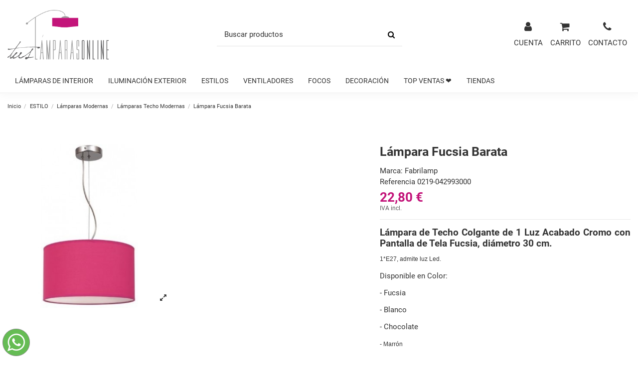

--- FILE ---
content_type: text/html; charset=utf-8
request_url: https://www.tuslamparasonline.com/lamparas-techo-modernas-colgantes-online-baratas-sevilla/5411-luz-blanca-diametro-50-cm.html
body_size: 27255
content:
<!doctype html>
<html lang="es">

<head>
    
        
  <meta charset="utf-8">


  <meta http-equiv="x-ua-compatible" content="ie=edge">



  


  


  <title>Lámparas Juveniles Baratas Online. Envío rápido y seguro</title>
  
    
  
  
    <script data-keepinline="true">
    var ajaxGetProductUrl = '//www.tuslamparasonline.com/module/cdc_googletagmanager/async';

/* datalayer */
dataLayer = window.dataLayer || [];
    let cdcDatalayer = {"pageCategory":"product","event":"view_item","ecommerce":{"currencyCode":"EUR","detail":{"products":[{"name":"Lampara Fucsia Barata","id":"5411","reference":"0219-042993000","price":"22.8","price_tax_exc":"18.84","brand":"Fabrilamp","category":"Lamparas Techo Modernas","item_category":"ESTILO","item_category2":"Lamparas Modernas","item_category3":"Lamparas Techo Modernas","link":"luz-blanca-diametro-50-cm"}]}}};
    dataLayer.push(cdcDatalayer);

/* call to GTM Tag */
(function(w,d,s,l,i){w[l]=w[l]||[];w[l].push({'gtm.start':
new Date().getTime(),event:'gtm.js'});var f=d.getElementsByTagName(s)[0],
j=d.createElement(s),dl=l!='dataLayer'?'&l='+l:'';j.async=true;j.src=
'https://www.googletagmanager.com/gtm.js?id='+i+dl;f.parentNode.insertBefore(j,f);
})(window,document,'script','dataLayer','GTM-N3SXSLK');

/* async call to avoid cache system for dynamic data */
dataLayer.push({
  'event': 'datalayer_ready'
});
</script>
  
  <meta name="description" content="Lámparas Colgantes y Plafones de 30, 40 y 50 cm de diámetro. Ofertas en lámparas con pantallas de tela">
  <meta name="keywords" content="fabrilamp,fabrilamp iluminacion,lamparas rebajadas,lamparas superrebajadas">
    
      <link rel="canonical" href="https://www.tuslamparasonline.com/lamparas-techo-modernas-colgantes-online-baratas-sevilla/5411-luz-blanca-diametro-50-cm.html">
      

  
      

  
    <script type="application/ld+json">
  {
    "@context": "https://schema.org",
    "@id": "#store-organization",
    "@type": "Organization",
    "name" : "Tus Lámparas Online",
    "url" : "https://www.tuslamparasonline.com/",
  
      "logo": {
        "@type": "ImageObject",
        "url":"https://www.tuslamparasonline.com/img/tus-lamparas-online-logo-1630665645.jpg"
      }
      }
</script>

<script type="application/ld+json">
  {
    "@context": "https://schema.org",
    "@type": "WebPage",
    "isPartOf": {
      "@type": "WebSite",
      "url":  "https://www.tuslamparasonline.com/",
      "name": "Tus Lámparas Online"
    },
    "name": "Lámparas Juveniles Baratas Online. Envío rápido y seguro",
    "url":  "https://www.tuslamparasonline.com/lamparas-techo-modernas-colgantes-online-baratas-sevilla/5411-luz-blanca-diametro-50-cm.html"
  }
</script>


  <script type="application/ld+json">
    {
      "@context": "https://schema.org",
      "@type": "BreadcrumbList",
      "itemListElement": [
                  {
            "@type": "ListItem",
            "position": 1,
            "name": "Inicio",
            "item": "https://www.tuslamparasonline.com/"
          },              {
            "@type": "ListItem",
            "position": 2,
            "name": "ESTILO",
            "item": "https://www.tuslamparasonline.com/11-lamparas-estilo-moderno-clasico-rustico-forja-infantil-diseno"
          },              {
            "@type": "ListItem",
            "position": 3,
            "name": "Lámparas Modernas",
            "item": "https://www.tuslamparasonline.com/67-lamparas-modernas-techo-suelo-mesa-online-baratas"
          },              {
            "@type": "ListItem",
            "position": 4,
            "name": "Lámparas Techo Modernas",
            "item": "https://www.tuslamparasonline.com/68-lamparas-techo-modernas-colgantes-online-baratas-sevilla"
          },              {
            "@type": "ListItem",
            "position": 5,
            "name": "Lámpara Fucsia Barata",
            "item": "https://www.tuslamparasonline.com/lamparas-techo-modernas-colgantes-online-baratas-sevilla/5411-luz-blanca-diametro-50-cm.html"
          }          ]
    }
  </script>


  

  
    <script type="application/ld+json">
  {
    "@context": "https://schema.org/",
    "@type": "Product",
    "@id": "#product-snippet-id",
    "name": "Lámpara Fucsia Barata",
    "description": "Lámparas Colgantes y Plafones de 30, 40 y 50 cm de diámetro. Ofertas en lámparas con pantallas de tela",
    "category": "Lámparas Techo Modernas",
    "image" :"https://www.tuslamparasonline.com/5549-home_default/luz-blanca-diametro-50-cm.jpg",    "sku": "0219-042993000",
    "mpn": "0219-042993000"
        ,
    "brand": {
      "@type": "Brand",
      "name": "Fabrilamp"
    }
                ,
    "offers": {
      "@type": "Offer",
      "priceCurrency": "EUR",
      "name": "Lámpara Fucsia Barata",
      "price": "22.8",
      "url": "https://www.tuslamparasonline.com/lamparas-techo-modernas-colgantes-online-baratas-sevilla/5411-luz-blanca-diametro-50-cm.html",
      "priceValidUntil": "2026-01-20",
              "image": ["https://www.tuslamparasonline.com/5549-thickbox_default/luz-blanca-diametro-50-cm.jpg"],
            "sku": "0219-042993000",
      "mpn": "0219-042993000",
                    "availability": "https://schema.org/InStock",
      "seller": {
        "@type": "Organization",
        "name": "Tus Lámparas Online"
      }
    }
      }
</script>


  
    
  



    <meta property="og:type" content="product">
    <meta property="og:url" content="https://www.tuslamparasonline.com/lamparas-techo-modernas-colgantes-online-baratas-sevilla/5411-luz-blanca-diametro-50-cm.html">
    <meta property="og:title" content="Lámparas Juveniles Baratas Online. Envío rápido y seguro">
    <meta property="og:site_name" content="Tus Lámparas Online">
    <meta property="og:description" content="Lámparas Colgantes y Plafones de 30, 40 y 50 cm de diámetro. Ofertas en lámparas con pantallas de tela">
            <meta property="og:image" content="https://www.tuslamparasonline.com/5549-thickbox_default/luz-blanca-diametro-50-cm.jpg">
        <meta property="og:image:width" content="1100">
        <meta property="og:image:height" content="1100">
    




      <meta name="viewport" content="initial-scale=1,user-scalable=no,maximum-scale=1,width=device-width">
  


  <meta name="theme-color" content="#636363">
  <meta name="msapplication-navbutton-color" content="#636363">


  <link rel="icon" type="image/vnd.microsoft.icon" href="https://www.tuslamparasonline.com/img/favicon.ico?1630774805">
  <link rel="shortcut icon" type="image/x-icon" href="https://www.tuslamparasonline.com/img/favicon.ico?1630774805">
      <link rel="apple-touch-icon" href="/img/cms/apple-icon-180x180.png">
        <link rel="icon" sizes="192x192" href="/img/cms/android-icon-192x192.png">
  




    <link rel="stylesheet" href="https://www.tuslamparasonline.com/themes/warehousechild/assets/cache/theme-541faa347.css" type="text/css" media="all">




<link as="font"
      href="/themes/warehousechild/assets/css/font-awesome/fonts/fontawesome-webfont.woff?v=4.7.0"
      type="font/woff" crossorigin="anonymous">
<link rel="preload" as="font"
      href="/themes/warehousechild/assets/css/font-awesome/fonts/fontawesome-webfont.woff2?v=4.7.0"
      type="font/woff2" crossorigin="anonymous">


<link  rel="preload stylesheet"  as="style" href="/themes/warehousechild/assets/css/font-awesome/css/font-awesome-preload.css"
       type="text/css" crossorigin="anonymous">





  

  <script>
        var elementorFrontendConfig = {"isEditMode":"","stretchedSectionContainer":"","instagramToken":false,"is_rtl":false,"ajax_csfr_token_url":"https:\/\/www.tuslamparasonline.com\/module\/iqitelementor\/Actions?process=handleCsfrToken&ajax=1"};
        var iqitTheme = {"rm_sticky":"0","rm_breakpoint":0,"op_preloader":"0","cart_style":"side","cart_confirmation":"modal","h_layout":"2","f_fixed":"","f_layout":"3","h_absolute":"0","h_sticky":"0","hw_width":"inherit","hm_submenu_width":"default","h_search_type":"full","pl_lazyload":true,"pl_infinity":false,"pl_rollover":false,"pl_crsl_autoplay":false,"pl_slider_ld":4,"pl_slider_d":4,"pl_slider_t":3,"pl_slider_p":2,"pp_thumbs":"leftd","pp_zoom":"modalzoom","pp_image_layout":"column","pp_tabs":"accordion","pl_grid_qty":false};
        var iqitfdc_from = 250;
        var iqitmegamenu = {"sticky":"false","containerSelector":"#wrapper > .container"};
        var iqitwishlist = {"nbProducts":0};
        var prestashop = {"cart":{"products":[],"totals":{"total":{"type":"total","label":"Total","amount":0,"value":"0,00\u00a0\u20ac"},"total_including_tax":{"type":"total","label":"Total (IVA incl.)","amount":0,"value":"0,00\u00a0\u20ac"},"total_excluding_tax":{"type":"total","label":"Total (sin IVA)","amount":0,"value":"0,00\u00a0\u20ac"}},"subtotals":{"products":{"type":"products","label":"Subtotal","amount":0,"value":"0,00\u00a0\u20ac"},"discounts":null,"shipping":{"type":"shipping","label":"Transporte","amount":0,"value":""},"tax":null},"products_count":0,"summary_string":"0 art\u00edculos","vouchers":{"allowed":0,"added":[]},"discounts":[],"minimalPurchase":0,"minimalPurchaseRequired":""},"currency":{"id":1,"name":"Euro","iso_code":"EUR","iso_code_num":"978","sign":"\u20ac"},"customer":{"lastname":null,"firstname":null,"email":null,"birthday":null,"newsletter":null,"newsletter_date_add":null,"optin":null,"website":null,"company":null,"siret":null,"ape":null,"is_logged":false,"gender":{"type":null,"name":null},"addresses":[]},"language":{"name":"Espa\u00f1ol (Spanish)","iso_code":"es","locale":"es-ES","language_code":"es","is_rtl":"0","date_format_lite":"d\/m\/Y","date_format_full":"d\/m\/Y H:i:s","id":1},"page":{"title":"","canonical":"https:\/\/www.tuslamparasonline.com\/lamparas-techo-modernas-colgantes-online-baratas-sevilla\/5411-luz-blanca-diametro-50-cm.html","meta":{"title":"L\u00e1mparas Juveniles Baratas Online. Env\u00edo r\u00e1pido y seguro","description":"L\u00e1mparas Colgantes y Plafones de 30, 40 y 50 cm de di\u00e1metro. Ofertas en l\u00e1mparas con pantallas de tela","keywords":"fabrilamp,fabrilamp iluminacion,lamparas rebajadas,lamparas superrebajadas","robots":"index"},"page_name":"product","body_classes":{"lang-es":true,"lang-rtl":false,"country-ES":true,"currency-EUR":true,"layout-full-width":true,"page-product":true,"tax-display-enabled":true,"product-id-5411":true,"product-L\u00e1mpara Fucsia Barata":true,"product-id-category-68":true,"product-id-manufacturer-1":true,"product-id-supplier-1":true,"product-available-for-order":true},"admin_notifications":[]},"shop":{"name":"Tus L\u00e1mparas Online","logo":"https:\/\/www.tuslamparasonline.com\/img\/tus-lamparas-online-logo-1630665645.jpg","stores_icon":"https:\/\/www.tuslamparasonline.com\/img\/logo_stores.png","favicon":"https:\/\/www.tuslamparasonline.com\/img\/favicon.ico"},"urls":{"base_url":"https:\/\/www.tuslamparasonline.com\/","current_url":"https:\/\/www.tuslamparasonline.com\/lamparas-techo-modernas-colgantes-online-baratas-sevilla\/5411-luz-blanca-diametro-50-cm.html","shop_domain_url":"https:\/\/www.tuslamparasonline.com","img_ps_url":"https:\/\/www.tuslamparasonline.com\/img\/","img_cat_url":"https:\/\/www.tuslamparasonline.com\/img\/c\/","img_lang_url":"https:\/\/www.tuslamparasonline.com\/img\/l\/","img_prod_url":"https:\/\/www.tuslamparasonline.com\/img\/p\/","img_manu_url":"https:\/\/www.tuslamparasonline.com\/img\/m\/","img_sup_url":"https:\/\/www.tuslamparasonline.com\/img\/su\/","img_ship_url":"https:\/\/www.tuslamparasonline.com\/img\/s\/","img_store_url":"https:\/\/www.tuslamparasonline.com\/img\/st\/","img_col_url":"https:\/\/www.tuslamparasonline.com\/img\/co\/","img_url":"https:\/\/www.tuslamparasonline.com\/themes\/warehousechild\/assets\/img\/","css_url":"https:\/\/www.tuslamparasonline.com\/themes\/warehousechild\/assets\/css\/","js_url":"https:\/\/www.tuslamparasonline.com\/themes\/warehousechild\/assets\/js\/","pic_url":"https:\/\/www.tuslamparasonline.com\/upload\/","pages":{"address":"https:\/\/www.tuslamparasonline.com\/direccion","addresses":"https:\/\/www.tuslamparasonline.com\/direcciones","authentication":"https:\/\/www.tuslamparasonline.com\/iniciar-sesion","cart":"https:\/\/www.tuslamparasonline.com\/carrito","category":"https:\/\/www.tuslamparasonline.com\/index.php?controller=category","cms":"https:\/\/www.tuslamparasonline.com\/index.php?controller=cms","contact":"https:\/\/www.tuslamparasonline.com\/index.php?controller=contact","discount":"https:\/\/www.tuslamparasonline.com\/descuento","guest_tracking":"https:\/\/www.tuslamparasonline.com\/seguimiento-pedido-invitado","history":"https:\/\/www.tuslamparasonline.com\/historial-compra","identity":"https:\/\/www.tuslamparasonline.com\/datos-personales","index":"https:\/\/www.tuslamparasonline.com\/","my_account":"https:\/\/www.tuslamparasonline.com\/mi-cuenta","order_confirmation":"https:\/\/www.tuslamparasonline.com\/confirmacion-pedido","order_detail":"https:\/\/www.tuslamparasonline.com\/index.php?controller=order-detail","order_follow":"https:\/\/www.tuslamparasonline.com\/seguimiento-pedido","order":"https:\/\/www.tuslamparasonline.com\/pedido","order_return":"https:\/\/www.tuslamparasonline.com\/index.php?controller=order-return","order_slip":"https:\/\/www.tuslamparasonline.com\/facturas-abono","pagenotfound":"https:\/\/www.tuslamparasonline.com\/pagina-no-encontrada","password":"https:\/\/www.tuslamparasonline.com\/recuperar-contrasena","pdf_invoice":"https:\/\/www.tuslamparasonline.com\/index.php?controller=pdf-invoice","pdf_order_return":"https:\/\/www.tuslamparasonline.com\/index.php?controller=pdf-order-return","pdf_order_slip":"https:\/\/www.tuslamparasonline.com\/index.php?controller=pdf-order-slip","prices_drop":"https:\/\/www.tuslamparasonline.com\/index.php?controller=prices-drop","product":"https:\/\/www.tuslamparasonline.com\/index.php?controller=product","search":"https:\/\/www.tuslamparasonline.com\/busqueda","sitemap":"https:\/\/www.tuslamparasonline.com\/mapa-web","stores":"https:\/\/www.tuslamparasonline.com\/index.php?controller=stores","supplier":"https:\/\/www.tuslamparasonline.com\/index.php?controller=supplier","register":"https:\/\/www.tuslamparasonline.com\/iniciar-sesion?create_account=1","order_login":"https:\/\/www.tuslamparasonline.com\/pedido?login=1"},"alternative_langs":[],"theme_assets":"\/themes\/warehousechild\/assets\/","actions":{"logout":"https:\/\/www.tuslamparasonline.com\/?mylogout="},"no_picture_image":{"bySize":{"small_default":{"url":"https:\/\/www.tuslamparasonline.com\/img\/p\/es-default-small_default.jpg","width":98,"height":98},"cart_default":{"url":"https:\/\/www.tuslamparasonline.com\/img\/p\/es-default-cart_default.jpg","width":125,"height":125},"home_default":{"url":"https:\/\/www.tuslamparasonline.com\/img\/p\/es-default-home_default.jpg","width":236,"height":236},"large_default":{"url":"https:\/\/www.tuslamparasonline.com\/img\/p\/es-default-large_default.jpg","width":381,"height":381},"medium_default":{"url":"https:\/\/www.tuslamparasonline.com\/img\/p\/es-default-medium_default.jpg","width":452,"height":584},"thickbox_default":{"url":"https:\/\/www.tuslamparasonline.com\/img\/p\/es-default-thickbox_default.jpg","width":1100,"height":1100}},"small":{"url":"https:\/\/www.tuslamparasonline.com\/img\/p\/es-default-small_default.jpg","width":98,"height":98},"medium":{"url":"https:\/\/www.tuslamparasonline.com\/img\/p\/es-default-large_default.jpg","width":381,"height":381},"large":{"url":"https:\/\/www.tuslamparasonline.com\/img\/p\/es-default-thickbox_default.jpg","width":1100,"height":1100},"legend":""}},"configuration":{"display_taxes_label":true,"display_prices_tax_incl":true,"is_catalog":false,"show_prices":true,"opt_in":{"partner":false},"quantity_discount":{"type":"price","label":"Precio unitario"},"voucher_enabled":0,"return_enabled":0},"field_required":[],"breadcrumb":{"links":[{"title":"Inicio","url":"https:\/\/www.tuslamparasonline.com\/"},{"title":"ESTILO","url":"https:\/\/www.tuslamparasonline.com\/11-lamparas-estilo-moderno-clasico-rustico-forja-infantil-diseno"},{"title":"L\u00e1mparas Modernas","url":"https:\/\/www.tuslamparasonline.com\/67-lamparas-modernas-techo-suelo-mesa-online-baratas"},{"title":"L\u00e1mparas Techo Modernas","url":"https:\/\/www.tuslamparasonline.com\/68-lamparas-techo-modernas-colgantes-online-baratas-sevilla"},{"title":"L\u00e1mpara Fucsia Barata","url":"https:\/\/www.tuslamparasonline.com\/lamparas-techo-modernas-colgantes-online-baratas-sevilla\/5411-luz-blanca-diametro-50-cm.html"}],"count":5},"link":{"protocol_link":"https:\/\/","protocol_content":"https:\/\/"},"time":1767622996,"static_token":"15786d7277112170411d4758c08f694d","token":"42aa4a1e109c4a9e12bf5a06eb0bc241","debug":false};
        var psr_icon_color = "#C3157A";
      </script>



  



    
            <meta property="product:pretax_price:amount" content="18.842975">
        <meta property="product:pretax_price:currency" content="EUR">
        <meta property="product:price:amount" content="22.8">
        <meta property="product:price:currency" content="EUR">
        
    

     <!-- eKomiLoader START, only needed once per page -->
<script type="text/javascript"> 
	(function(){
		eKomiIntegrationConfig = new Array(
			{certId:'611326B53D57AAF'}
		);
		if(typeof eKomiIntegrationConfig != "undefined"){for(var eKomiIntegrationLoop=0;eKomiIntegrationLoop<eKomiIntegrationConfig.length;eKomiIntegrationLoop++){
			var eKomiIntegrationContainer = document.createElement('script');
			eKomiIntegrationContainer.type = 'text/javascript'; eKomiIntegrationContainer.defer = true;
			eKomiIntegrationContainer.src = (document.location.protocol=='https:'?'https:':'http:') +"//connect.ekomi.de/integration_1713335921/" + eKomiIntegrationConfig[eKomiIntegrationLoop].certId + ".js";
			document.getElementsByTagName("head")[0].appendChild(eKomiIntegrationContainer);
		}}else{if('console' in window){ console.error('connectEkomiIntegration - Cannot read eKomiIntegrationConfig'); }}
	})();
</script>
<!-- eKomiLoader END, only needed once per page -->

<!-- Google Tag Manager -->
<script>(function(w,d,s,l,i){w[l]=w[l]||[];w[l].push({'gtm.start':
new Date().getTime(),event:'gtm.js'});var f=d.getElementsByTagName(s)[0],
j=d.createElement(s),dl=l!='dataLayer'?'&l='+l:'';j.async=true;j.src=
'https://www.googletagmanager.com/gtm.js?id='+i+dl;f.parentNode.insertBefore(j,f);
})(window,document,'script','dataLayer','GTM-T94H55V7');</script>
<!-- End Google Tag Manager --> </head>

<body id="product" class="lang-es country-es currency-eur layout-full-width page-product tax-display-enabled product-id-5411 product-lampara-fucsia-barata product-id-category-68 product-id-manufacturer-1 product-id-supplier-1 product-available-for-order body-desktop-header-style-w-2">


    




    <!-- Google Tag Manager (noscript) -->
<noscript><iframe src="https://www.googletagmanager.com/ns.html?id=GTM-N3SXSLK"
height="0" width="0" style="display:none;visibility:hidden"></iframe></noscript>
<!-- End Google Tag Manager (noscript) -->



<main id="main-page-content"  >
    
            

    <header id="header" class="desktop-header-style-w-2">
        
            
  <div class="header-banner">
    
  </div>




            <nav class="header-nav">
        <div class="container">
    
        <div class="row justify-content-between">
            <div class="col col-auto col-md left-nav">
                                            <div class="block-iqitlinksmanager block-iqitlinksmanager-2 block-links-inline d-inline-block">
            <ul>
                                                            <li>
                            <a
                                    href="https://www.tuslamparasonline.com/content/1-contactenos"
                                    title="Contacta con Tus Lámparas Online. Nuestros especialistas en iluminación te asesorarán sin compromiso."                                                                >
                                Contacto
                            </a>
                        </li>
                                                                                <li>
                            <a
                                    href="https://www.tuslamparasonline.com/content/2-aviso-legal"
                                    title="Aviso legal Tus Lámparas Online"                                                                >
                                Aviso legal
                            </a>
                        </li>
                                                                                <li>
                            <a
                                    href="https://www.tuslamparasonline.com/content/category/1-inicio"
                                    title=""                                                                >
                                Inicio
                            </a>
                        </li>
                                                </ul>
        </div>
    
            </div>
            <div class="col col-auto center-nav text-center">
                
             </div>
            <div class="col col-auto col-md right-nav text-right">
                <div class="d-inline-block">
    <a href="https://www.tuslamparasonline.com/favoritos">
        <i class="fa fa-heart-o fa-fw" aria-hidden="true"></i> Favoritos (<span
                id="iqitwishlist-nb"></span>)
    </a>
</div>

             </div>
        </div>

                        </div>
            </nav>
        



<div id="desktop-header" class="desktop-header-style-2">
    
            
<div class="header-top">
    <div id="desktop-header-container" class="container">
        <div class="row align-items-center">
                            <div class="col col-auto col-header-left">
                    <div id="desktop_logo">
                        
  <a href="https://www.tuslamparasonline.com/">
    <img class="logo img-fluid"
         src="https://www.tuslamparasonline.com/img/tus-lamparas-online-logo-1630665645.jpg"
                  alt="Tus Lámparas Online"
         width="299"
         height="147"
    >
  </a>

                    </div>
                    
                </div>
                <div class="col col-header-center">
                                        <!-- Block search module TOP -->

<!-- Block search module TOP -->
<div id="search_widget" class="search-widget" data-search-controller-url="https://www.tuslamparasonline.com/busqueda">
    <form method="get" action="https://www.tuslamparasonline.com/busqueda">
        <div class="input-group">
            <input type="text" name="s" value="" data-all-text="Mostrar todos los resultados"
                   data-blog-text="Blog post"
                   data-product-text="Productos"
                   data-brands-text="Marca"
                   autocomplete="off" autocorrect="off" autocapitalize="off" spellcheck="false"
                   placeholder="Buscar productos" class="form-control form-search-control" />
            <button type="submit" class="search-btn">
                <i class="fa fa-search"></i>
            </button>
        </div>
    </form>
</div>
<!-- /Block search module TOP -->

<!-- /Block search module TOP -->


                    
                </div>
                        <div class="col col-auto col-header-right">
                <div class="row no-gutters justify-content-end">

                    
                                            <div id="header-user-btn" class="col col-auto header-btn-w header-user-btn-w">
            <a href="https://www.tuslamparasonline.com/mi-cuenta"
           title="Acceda a su cuenta de cliente"
           rel="nofollow" class="header-btn header-user-btn">
            <i class="fa fa-user fa-fw icon" aria-hidden="true"></i>
            <span class="title">Cuenta</span>
        </a>
    </div>









                                        

                    

                                            
                                                    <div id="ps-shoppingcart-wrapper" class="col col-auto">
    <div id="ps-shoppingcart"
         class="header-btn-w header-cart-btn-w ps-shoppingcart side-cart">
         <div id="blockcart" class="blockcart cart-preview"
         data-refresh-url="//www.tuslamparasonline.com/module/ps_shoppingcart/ajax">
        <a id="cart-toogle" class="cart-toogle header-btn header-cart-btn" data-toggle="dropdown" data-display="static">
            <i class="fa fa-shopping-cart fa-fw icon" aria-hidden="true"><span class="cart-products-count-btn  d-none">0</span></i>
            <span class="info-wrapper">
            <span class="title">Carrito</span>
            <span class="cart-toggle-details">
            <span class="text-faded cart-separator"> / </span>
                            Vacío
                        </span>
            </span>
        </a>
        <div id="_desktop_blockcart-content" class="dropdown-menu-custom dropdown-menu">
    <div id="blockcart-content" class="blockcart-content" >
        <div class="cart-title">
            <span class="modal-title">Tu carrito</span>
            <button type="button" id="js-cart-close" class="close">
                <span>×</span>
            </button>
            <hr>
        </div>
                    <span class="no-items">No hay artículos en el carrito</span>
            </div>
</div> </div>




    </div>
</div>
                                                
                                        <div class="col col-auto header-btn-w">
                        <a href="/content/1-contactenos" title="Contacta con Tus Lámparas Online" class="header-btn header-user-btn">
                            <i class="fa fa-phone fa-fw icon" aria-hidden="true"></i>
                            <span class="title">Contacto</span>
                        </a>
                    </div>
                </div>
                
            </div>
            <div class="col-12">
                <div class="row">
                    
                </div>
            </div>
        </div>
    </div>
</div>
<div class="container iqit-megamenu-container">	<div id="iqitmegamenu-wrapper" class="iqitmegamenu-wrapper iqitmegamenu-all">
		<div class="container container-iqitmegamenu">
		<div id="iqitmegamenu-horizontal" class="iqitmegamenu  clearfix" role="navigation">

								
				<nav id="cbp-hrmenu" class="cbp-hrmenu cbp-horizontal cbp-hrsub-narrow">
					<ul>
												<li id="cbp-hrmenu-tab-3" class="cbp-hrmenu-tab cbp-hrmenu-tab-3  cbp-has-submeu">
	<a role="button" class="cbp-empty-mlink nav-link">

								<span class="cbp-tab-title">
								Lámparas de interior <i class="fa fa-angle-down cbp-submenu-aindicator"></i></span>
														</a>
														<div class="cbp-hrsub col-12">
								<div class="cbp-hrsub-inner">
									<div class="container iqitmegamenu-submenu-container">
									
																																	




<div class="row menu_row menu-element  first_rows menu-element-id-1">
                

                                                




    <div class="col-2 cbp-menu-column cbp-menu-element menu-element-id-2 ">
        <div class="cbp-menu-column-inner">
                        
                
                
                    
                                                    <div class="row cbp-categories-row">
                                                                                                            <div class="col-12">
                                            <div class="cbp-category-link-w"><a href="https://www.tuslamparasonline.com/10-lamparas-techo-colgantes-mesa-pie-suelo-online"
                                                                                class="cbp-column-title nav-link cbp-category-title">TIPO DE LAMPARA</a>
                                                                                                                                                    
    <ul class="cbp-links cbp-category-tree"><li ><div class="cbp-category-link-w"><a href="https://www.tuslamparasonline.com/12-lamparas-techo-colgantes-online-comprar">Lámparas de Techo</a></div></li><li ><div class="cbp-category-link-w"><a href="https://www.tuslamparasonline.com/17-apliques-pared-tiendas-online-baratos-modernos-rusticos-diseno">Apliques de Pared</a></div></li><li ><div class="cbp-category-link-w"><a href="https://www.tuslamparasonline.com/38-lamparas-de-sobremesa-mesa-mesita-noche-mesilla-portatiles">Lámparas de Sobremesa</a></div></li><li ><div class="cbp-category-link-w"><a href="https://www.tuslamparasonline.com/39-lamparas-pie-online-baratas">Lámparas de Pie</a></div></li><li ><div class="cbp-category-link-w"><a href="https://www.tuslamparasonline.com/91-lamparas-colgantes-on-line-tienda">Lámparas Colgantes</a></div></li><li ><div class="cbp-category-link-w"><a href="https://www.tuslamparasonline.com/51-plafones-baratos">Plafones</a></div></li><li ><div class="cbp-category-link-w"><a href="https://www.tuslamparasonline.com/90-empotrables-focos-downlights-led-online-sevilla">Focos</a></div></li><li ><div class="cbp-category-link-w"><a href="https://www.tuslamparasonline.com/14-flexos">Flexos</a></div></li><li ><div class="cbp-category-link-w"><a href="https://www.tuslamparasonline.com/89-apliques-cuadros-baratos-online-sevilla">Apliques Cuadros</a></div></li></ul>

                                                                                            </div>
                                        </div>
                                                                                                </div>
                                            
                
            

            
            </div>    </div>
                                    




    <div class="col-2 cbp-menu-column cbp-menu-element menu-element-id-3 ">
        <div class="cbp-menu-column-inner">
                        
                
                
                    
                                                    <div class="row cbp-categories-row">
                                                                                                            <div class="col-12">
                                            <div class="cbp-category-link-w"><a href="https://www.tuslamparasonline.com/20-comprar-lamparas-salon-dormitorio-habitacion-despacho-recibidor"
                                                                                class="cbp-column-title nav-link cbp-category-title">ESTANCIAS</a>
                                                                                                                                                    
    <ul class="cbp-links cbp-category-tree"><li ><div class="cbp-category-link-w"><a href="https://www.tuslamparasonline.com/29-iluminacion-salones-comedores-online-precios-catalogo-rebajas">Salón-Comedor</a></div></li><li ><div class="cbp-category-link-w"><a href="https://www.tuslamparasonline.com/30-comprar-lamparas-dormitorio-infantiles-moderno-clasico-diseno">Dormitorio</a></div></li><li ><div class="cbp-category-link-w"><a href="https://www.tuslamparasonline.com/32-lamparas-bano-apliques-espejo-aseo-focos-downlight-regletas">Baño</a></div></li><li ><div class="cbp-category-link-w"><a href="https://www.tuslamparasonline.com/35-iluminacion-pasillos-tiendas-sevilla-lamparas-online-on-line">Pasillo</a></div></li><li ><div class="cbp-category-link-w"><a href="https://www.tuslamparasonline.com/37-lamparas-recibidores-comprar-baratas-online-precios">Recibidor</a></div></li><li ><div class="cbp-category-link-w"><a href="https://www.tuslamparasonline.com/31-lamparas-dormitorio-infantil-ninos-ninas-bebes-comprar">Dormitorio Infantil</a></div></li><li ><div class="cbp-category-link-w"><a href="https://www.tuslamparasonline.com/33-lamparas-despacho-flexo-estanterias-mesa">Despacho</a></div></li><li ><div class="cbp-category-link-w"><a href="https://www.tuslamparasonline.com/34-lamparas-cocina-online">Cocina</a></div></li></ul>

                                                                                            </div>
                                        </div>
                                                                                                </div>
                                            
                
            

            
            </div>    </div>
                                    




    <div class="col-3 cbp-menu-column cbp-menu-element menu-element-id-5 ">
        <div class="cbp-menu-column-inner">
                        
                                                            <span class="cbp-column-title nav-link transition-300">TOP CATEGORÍAS </span>
                                    
                
                                            <ul class="cbp-links cbp-valinks">
                                                                                                <li><a href="https://www.tuslamparasonline.com/41-lamparas-techo-rusticas"
                                           >Lámparas de Techo Rústicas</a>
                                    </li>
                                                                                                                                <li><a href="https://www.tuslamparasonline.com/80-lamparas-techo-infantiles"
                                           >Lámparas de Techo Infantiles</a>
                                    </li>
                                                                                                                                <li><a href="https://www.tuslamparasonline.com/42-apliques-rusticos"
                                           >Apliques Rústicos</a>
                                    </li>
                                                                                                                                <li><a href="https://www.tuslamparasonline.com/69-lamparas-mesa-sobremesa-mesilla-mesita-noche-modernas-baratas"
                                           >Lámparas Mesa Modernas</a>
                                    </li>
                                                                                                                                <li><a href="https://www.tuslamparasonline.com/70-lamparas-pie-modernas"
                                           >Lámparas de Pie Modernas</a>
                                    </li>
                                                                                                                                <li><a href="https://www.tuslamparasonline.com/68-lamparas-techo-modernas-colgantes-online-baratas-sevilla"
                                           >Lámparas Techo Modernas</a>
                                    </li>
                                                                                                                                <li><a href="https://www.tuslamparasonline.com/30-comprar-lamparas-dormitorio-infantiles-moderno-clasico-diseno"
                                           >Dormitorio</a>
                                    </li>
                                                                                    </ul>
                    
                
            

            
            </div>    </div>
                                    




    <div class="col-2 cbp-menu-column cbp-menu-element menu-element-id-7 ">
        <div class="cbp-menu-column-inner">
                        
                
                
                    
                                                    <div class="row cbp-categories-row">
                                                                                                            <div class="col-12">
                                            <div class="cbp-category-link-w"><a href="https://www.tuslamparasonline.com/21-lamparas-pantallas-tulipas-cristal-focos-online-baratas"
                                                                                class="cbp-column-title nav-link cbp-category-title">DIFUSION LUZ</a>
                                                                                                                                                    
    <ul class="cbp-links cbp-category-tree"><li ><div class="cbp-category-link-w"><a href="https://www.tuslamparasonline.com/49-lamparas-tulipas-cristal">Lámparas con Tulipas</a></div></li><li ><div class="cbp-category-link-w"><a href="https://www.tuslamparasonline.com/53-lamparas-pantallas">Lámparas con Pantallas</a></div></li></ul>

                                                                                            </div>
                                        </div>
                                                                                                                                                <div class="col-12">
                                            <div class="cbp-category-link-w"><a href="https://www.tuslamparasonline.com/22-tiendas-iluminacion-online-catalogos-precios-rebajas-ofertas"
                                                                                class="cbp-column-title nav-link cbp-category-title">PRECIO</a>
                                                                                                                                                    
    <ul class="cbp-links cbp-category-tree"><li ><div class="cbp-category-link-w"><a href="https://www.tuslamparasonline.com/46-lamparas-baratas">Menos de 100€</a></div></li><li ><div class="cbp-category-link-w"><a href="https://www.tuslamparasonline.com/47-tiendas-iluminacion-online-sevilla-precios-catalogos">100 a 300€</a></div></li><li ><div class="cbp-category-link-w"><a href="https://www.tuslamparasonline.com/48-venta-lamparas-online-tiendas-catalogo-luminarias">Más de 300€</a></div></li></ul>

                                                                                            </div>
                                        </div>
                                                                                                                                                <div class="col-12">
                                            <div class="cbp-category-link-w"><a href="https://www.tuslamparasonline.com/181-repuestos-lamparas"
                                                                                class="cbp-column-title nav-link cbp-category-title">REPUESTOS</a>
                                                                                                                                            </div>
                                        </div>
                                                                                                </div>
                                            
                
            

            
            </div>    </div>
                                    




    <div class="col-3 cbp-menu-column cbp-menu-element menu-element-id-6 ">
        <div class="cbp-menu-column-inner">
                        
                                                            <a href="/180-comprar-lamparas-aromas-del-campo"
                           class="cbp-column-title nav-link">LÁMPARAS AROMAS DEL CAMPO </a>
                                    
                
                                            <a href="/180-comprar-lamparas-aromas-del-campo">                        <img src="/img/cms/lamparas-aromas-del-campo.jpg" loading="lazy" class="img-fluid cbp-banner-image"
                             alt="Lámparas Aromas del Campo"                                  width="690" height="522"  />
                        </a>                    
                
            

            
            </div>    </div>
                            
                </div>
																					
																			</div>
								</div>
							</div>
													</li>
												<li id="cbp-hrmenu-tab-5" class="cbp-hrmenu-tab cbp-hrmenu-tab-5  cbp-has-submeu">
	<a href="https://www.tuslamparasonline.com/108-iluminacion-exterior" class="nav-link" >

								<span class="cbp-tab-title">
								Iluminación Exterior <i class="fa fa-angle-down cbp-submenu-aindicator"></i></span>
														</a>
														<div class="cbp-hrsub col-12">
								<div class="cbp-hrsub-inner">
									<div class="container iqitmegamenu-submenu-container">
									
																																	




<div class="row menu_row menu-element  first_rows menu-element-id-1">
                

                                                




    <div class="col-2 cbp-menu-column cbp-menu-element menu-element-id-2 ">
        <div class="cbp-menu-column-inner">
                        
                
                
                    
                                                    <div class="row cbp-categories-row">
                                                                                                            <div class="col-12">
                                            <div class="cbp-category-link-w"><a href="https://www.tuslamparasonline.com/108-iluminacion-exterior"
                                                                                class="cbp-column-title nav-link cbp-category-title">ILUMINACIÓN EXTERIOR</a>
                                                                                                                                                    
    <ul class="cbp-links cbp-category-tree"><li ><div class="cbp-category-link-w"><a href="https://www.tuslamparasonline.com/63-iluminacion-exterior">Lámparas de Exterior</a></div></li><li ><div class="cbp-category-link-w"><a href="https://www.tuslamparasonline.com/183-apliques-de-exterior">Apliques de Exterior</a></div></li><li ><div class="cbp-category-link-w"><a href="https://www.tuslamparasonline.com/52-faroles">Faroles</a></div></li><li ><div class="cbp-category-link-w"><a href="https://www.tuslamparasonline.com/65-sobremuros-balizas">Sobremuros / Balizas</a></div></li><li ><div class="cbp-category-link-w"><a href="https://www.tuslamparasonline.com/36-jardin">Jardín</a></div></li><li ><div class="cbp-category-link-w"><a href="https://www.tuslamparasonline.com/66-farolas">Farolas</a></div></li><li ><div class="cbp-category-link-w"><a href="https://www.tuslamparasonline.com/184-lamparas-solares">Lámparas Solares</a></div></li><li ><div class="cbp-category-link-w"><a href="https://www.tuslamparasonline.com/185-focos-empotrables-exterior">Focos de Exterior</a></div></li></ul>

                                                                                            </div>
                                        </div>
                                                                                                </div>
                                            
                
            

            
            </div>    </div>
                                    




    <div class="col-3 cbp-menu-column cbp-menu-element menu-element-id-7 ">
        <div class="cbp-menu-column-inner">
                        
                                                            <a href="/64-iluminacion-exterior-ofertas-rebajas-baratas-precios"
                           class="cbp-column-title nav-link">OFERTAS ❤️ EXTERIORES </a>
                                    
                
                                            <a href="/64-iluminacion-exterior-ofertas-rebajas-baratas-precios">                        <img src="/img/cms/ofertas-iluminacion-exterior.jpg" loading="lazy" class="img-fluid cbp-banner-image"
                             alt="Ofertas en iluminación exterior"                                  width="690" height="522"  />
                        </a>                    
                
            

            
            </div>    </div>
                                    




    <div class="col-5 cbp-menu-column cbp-menu-element menu-element-id-5 ">
        <div class="cbp-menu-column-inner">
                        
                                                            <span class="cbp-column-title nav-link transition-300">CATEGORÍAS DESTACADAS </span>
                                    
                
                                             <div class="row cbp-categories-row">
<div class="col-4"><a href="/183-apliques-de-exterior" class="cbp-category-thumb"><img class="replace-2x img-fluid" src="/img/cms/apliques-exterior-menu.jpg" alt="Apliques de exterior" /></a> <a href="/183-apliques-de-exterior" class="cbp-column-title nav-link cbp-category-title">Apliques de exterior</a></div>
<div class="col-4"><a href="/185-focos-empotrables-exterior" class="cbp-category-thumb"><img class="replace-2x img-fluid" src="/img/cms/exterior-focos.jpg" alt="Focos de Exterior" /></a> <a href="/185-focos-empotrables-exterior" class="cbp-column-title nav-link cbp-category-title">Focos de Exterior</a></div>
<div class="col-4"><a href="/65-sobremuros-balizas" class="cbp-category-thumb"><img class="replace-2x img-fluid" src="/img/cms/exterior-balizas.jpg" alt="Sobremuros / Balizas" /></a> <a href="/65-sobremuros-balizas" class="cbp-column-title nav-link cbp-category-title">Sobremuros / Balizas</a></div>
</div>
                    
                
            

            
            </div>    </div>
                            
                </div>
																					
																			</div>
								</div>
							</div>
													</li>
												<li id="cbp-hrmenu-tab-6" class="cbp-hrmenu-tab cbp-hrmenu-tab-6  cbp-has-submeu">
	<a href="https://www.tuslamparasonline.com/11-lamparas-estilo-moderno-clasico-rustico-forja-infantil-diseno" class="nav-link" >

								<span class="cbp-tab-title">
								Estilos <i class="fa fa-angle-down cbp-submenu-aindicator"></i></span>
														</a>
														<div class="cbp-hrsub col-12">
								<div class="cbp-hrsub-inner">
									<div class="container iqitmegamenu-submenu-container">
									
																																	




<div class="row menu_row menu-element  first_rows menu-element-id-1">
                

                                                




    <div class="col-3 cbp-menu-column cbp-menu-element menu-element-id-2 ">
        <div class="cbp-menu-column-inner">
                        
                
                
                    
                                                    <div class="row cbp-categories-row">
                                                                                                            <div class="col-12">
                                            <div class="cbp-category-link-w"><a href="https://www.tuslamparasonline.com/11-lamparas-estilo-moderno-clasico-rustico-forja-infantil-diseno"
                                                                                class="cbp-column-title nav-link cbp-category-title">ESTILO</a>
                                                                                                                                                    
    <ul class="cbp-links cbp-category-tree"><li ><div class="cbp-category-link-w"><a href="https://www.tuslamparasonline.com/67-lamparas-modernas-techo-suelo-mesa-online-baratas">Lámparas Modernas</a></div></li><li ><div class="cbp-category-link-w"><a href="https://www.tuslamparasonline.com/72-lamparas-infantiles-baratas">Lámparas Infantiles</a></div></li><li ><div class="cbp-category-link-w"><a href="https://www.tuslamparasonline.com/27-lamparas-rusticas">Lámparas Rústicas</a></div></li><li ><div class="cbp-category-link-w"><a href="https://www.tuslamparasonline.com/83-lamparas-diseno-online-catalogo-baratas-ofertas-techo-pie">Lámparas de Diseño</a></div></li><li ><div class="cbp-category-link-w"><a href="https://www.tuslamparasonline.com/178-lamparas-vintage-comprar-online-ofertas">Lámparas Vintage</a></div></li><li ><div class="cbp-category-link-w"><a href="https://www.tuslamparasonline.com/88-lamparas-led-comprar-on-line-ofertas">Lámparas Led</a></div></li><li ><div class="cbp-category-link-w"><a href="https://www.tuslamparasonline.com/13-comprar-lamparas-mimbre-rattan-baratas-on-line">Lámparas Étnicas</a></div></li><li ><div class="cbp-category-link-w"><a href="https://www.tuslamparasonline.com/179-faroles-granadinos-lamparas-ofertas">Faroles Granadinos</a></div></li><li ><div class="cbp-category-link-w"><a href="https://www.tuslamparasonline.com/50-lamparas-gran-formato-techos-altos-online">Lámparas Gran Formato</a></div></li><li ><div class="cbp-category-link-w"><a href="https://www.tuslamparasonline.com/92-lamparas-cristal-online">Lámparas de Cristal</a></div></li><li ><div class="cbp-category-link-w"><a href="https://www.tuslamparasonline.com/26-lamparas-clasicas-bronce">Lámparas Clásicas</a></div></li></ul>

                                                                                            </div>
                                        </div>
                                                                                                </div>
                                            
                
            

            
            </div>    </div>
                                    




    <div class="col-3 cbp-menu-column cbp-menu-element menu-element-id-3 ">
        <div class="cbp-menu-column-inner">
                        
                
                
                                            <a href="/67-lamparas-modernas-techo-suelo-mesa-online-baratas">                        <img src="/img/cms/estilo-modernas.jpg" loading="lazy" class="img-fluid cbp-banner-image"
                             alt="Lámparas de estilo moderno"                                  width="185" height="121"  />
                        </a>                    
                
            

                                                




<div class="row menu_row menu-element  menu-element-id-6">
                

                                                




    <div class="col-12 cbp-menu-column cbp-menu-element menu-element-id-7 ">
        <div class="cbp-menu-column-inner">
                        
                
                
                    
                                                    <div class="row cbp-categories-row">
                                                                                                            <div class="col-12">
                                            <div class="cbp-category-link-w"><a href="https://www.tuslamparasonline.com/67-lamparas-modernas-techo-suelo-mesa-online-baratas"
                                                                                class="cbp-column-title nav-link cbp-category-title">Lámparas Modernas</a>
                                                                                                                                                    
    <ul class="cbp-links cbp-category-tree"><li ><div class="cbp-category-link-w"><a href="https://www.tuslamparasonline.com/68-lamparas-techo-modernas-colgantes-online-baratas-sevilla">Lámparas Techo Modernas</a></div></li><li ><div class="cbp-category-link-w"><a href="https://www.tuslamparasonline.com/71-apliques-de-pared-modernos-online-catalogo-baratos">Apliques de Pared Modernos</a></div></li><li ><div class="cbp-category-link-w"><a href="https://www.tuslamparasonline.com/69-lamparas-mesa-sobremesa-mesilla-mesita-noche-modernas-baratas">Lámparas Mesa Modernas</a></div></li><li ><div class="cbp-category-link-w"><a href="https://www.tuslamparasonline.com/70-lamparas-pie-modernas">Lámparas de Pie Modernas</a></div></li></ul>

                                                                                            </div>
                                        </div>
                                                                                                </div>
                                            
                
            

            
            </div>    </div>
                            
                </div>
                            
            </div>    </div>
                                    




    <div class="col-3 cbp-menu-column cbp-menu-element menu-element-id-4 ">
        <div class="cbp-menu-column-inner">
                        
                
                
                                            <a href="/72-lamparas-infantiles-baratas">                        <img src="/img/cms/estilo-infantil.jpg" loading="lazy" class="img-fluid cbp-banner-image"
                             alt="Lámparas de estilo infantil"                                  width="185" height="121"  />
                        </a>                    
                
            

                                                




<div class="row menu_row menu-element  menu-element-id-8">
                

                                                




    <div class="col-12 cbp-menu-column cbp-menu-element menu-element-id-9 ">
        <div class="cbp-menu-column-inner">
                        
                
                
                    
                                                    <div class="row cbp-categories-row">
                                                                                                            <div class="col-12">
                                            <div class="cbp-category-link-w"><a href="https://www.tuslamparasonline.com/72-lamparas-infantiles-baratas"
                                                                                class="cbp-column-title nav-link cbp-category-title">Lámparas Infantiles</a>
                                                                                                                                                    
    <ul class="cbp-links cbp-category-tree"><li ><div class="cbp-category-link-w"><a href="https://www.tuslamparasonline.com/73-lamparas-techo-bebes">Lámparas Techo Infantiles</a></div></li><li ><div class="cbp-category-link-w"><a href="https://www.tuslamparasonline.com/81-apliques-pared-infantiles-nino-nina-bebe-dormitorio-baratos">Apliques de Pared Infantiles</a></div></li><li ><div class="cbp-category-link-w"><a href="https://www.tuslamparasonline.com/74-comprar-lamparas-mesita-infantiles-online-sevilla-baratas">Lámparas Mesita Infantiles</a></div></li><li ><div class="cbp-category-link-w"><a href="https://www.tuslamparasonline.com/75-tiendas-lamparas-infantiles-online-pie-suelo-catalogo">Lámparas Pie Infantiles</a></div></li></ul>

                                                                                            </div>
                                        </div>
                                                                                                </div>
                                            
                
            

            
            </div>    </div>
                            
                </div>
                            
            </div>    </div>
                                    




    <div class="col-3 cbp-menu-column cbp-menu-element menu-element-id-5 ">
        <div class="cbp-menu-column-inner">
                        
                
                
                                            <a href="/27-lamparas-rusticas">                        <img src="/img/cms/lamparas-rusticas.jpg" loading="lazy" class="img-fluid cbp-banner-image"
                             alt="Lámparas rústicas"                                  width="185" height="121"  />
                        </a>                    
                
            

                                                




<div class="row menu_row menu-element  menu-element-id-10">
                

                                                




    <div class="col-12 cbp-menu-column cbp-menu-element menu-element-id-11 ">
        <div class="cbp-menu-column-inner">
                        
                
                
                    
                                                    <div class="row cbp-categories-row">
                                                                                                            <div class="col-12">
                                            <div class="cbp-category-link-w"><a href="https://www.tuslamparasonline.com/27-lamparas-rusticas"
                                                                                class="cbp-column-title nav-link cbp-category-title">Lámparas Rústicas</a>
                                                                                                                                                    
    <ul class="cbp-links cbp-category-tree"><li ><div class="cbp-category-link-w"><a href="https://www.tuslamparasonline.com/56-lamparas-techo-colgantes-forja-hierro-baratas-comprar">Lámparas de Techo Rústicas</a></div></li><li ><div class="cbp-category-link-w"><a href="https://www.tuslamparasonline.com/58-apliques-pared-forja-online-baratos-comprar-catalogo">Apliques de Pared Rústicos</a></div></li><li ><div class="cbp-category-link-w"><a href="https://www.tuslamparasonline.com/57-lamparas-sobremesa-mesa-mesita-online-forja-hierro-baratas">Lámparas Rústicas de Sobremesa</a></div></li><li ><div class="cbp-category-link-w"><a href="https://www.tuslamparasonline.com/175-lamparas-pie-forja-hierro-suelo-baratas-ofertas">Lámparas de Pie Rústicas</a></div></li></ul>

                                                                                            </div>
                                        </div>
                                                                                                </div>
                                            
                
            

            
            </div>    </div>
                            
                </div>
                            
            </div>    </div>
                            
                </div>
																					
																			</div>
								</div>
							</div>
													</li>
												<li id="cbp-hrmenu-tab-7" class="cbp-hrmenu-tab cbp-hrmenu-tab-7  cbp-has-submeu">
	<a href="https://www.tuslamparasonline.com/23-lamparas-ventiladores-techo" class="nav-link" >

								<span class="cbp-tab-title">
								Ventiladores <i class="fa fa-angle-down cbp-submenu-aindicator"></i></span>
														</a>
														<div class="cbp-hrsub col-12">
								<div class="cbp-hrsub-inner">
									<div class="container iqitmegamenu-submenu-container">
									
																																	




<div class="row menu_row menu-element  first_rows menu-element-id-1">
                

                                                




    <div class="col-5 cbp-menu-column cbp-menu-element menu-element-id-2 ">
        <div class="cbp-menu-column-inner">
                        
                                                            <a href="/23-lamparas-ventiladores-techo"
                           class="cbp-column-title nav-link">VENTILADORES DE TECHO </a>
                                    
                
                                             <div class="row cbp-categories-row">
<div class="col-4"><a href="/187-ventiladores-de-techo-con-luz" class="cbp-category-thumb"><img class="replace-2x img-fluid" src="/img/cms/ventilador-techo-con-luz.jpg" alt="Ventiladores con luz" /></a> <a href="/187-ventiladores-de-techo-con-luz" class="cbp-column-title nav-link cbp-category-title">Ventiladores con luz</a></div>
<div class="col-4"><a href="/188-ventiladores-de-techo-sin-luz" class="cbp-category-thumb"><img class="replace-2x img-fluid" src="/img/cms/ventilador-techo-sin-luz.jpg" alt="Ventiladores sin luz" /></a> <a href="/188-ventiladores-de-techo-sin-luz" class="cbp-column-title nav-link cbp-category-title">Ventiladores sin luz</a></div>
<div class="col-4"><a href="/186-ventiladores-de-techo-retractiles" class="cbp-category-thumb"><img class="replace-2x img-fluid" src="/img/cms/ventiladores-de-techo-retractiles.jpg" alt="Ventiladores retráctiles" /></a> <a href="/186-ventiladores-de-techo-retractiles" class="cbp-column-title nav-link cbp-category-title">Ventiladores Retráctiles</a></div>
</div>
                    
                
            

            
            </div>    </div>
                                    




    <div class="col-1 cbp-menu-column cbp-menu-element menu-element-id-4 cbp-empty-column">
        <div class="cbp-menu-column-inner">
                        
                
                
            

            
            </div>    </div>
                                    




    <div class="col-3 cbp-menu-column cbp-menu-element menu-element-id-3 ">
        <div class="cbp-menu-column-inner">
                        
                                                            <a href="/174-ofertas-ventiladores-techo"
                           class="cbp-column-title nav-link">OFERTAS ❤️ VENTILADORES DE TECHO </a>
                                    
                
                                            <a href="/174-ofertas-ventiladores-techo">                        <img src="/img/cms/ofertas-ventiladores.jpg" loading="lazy" class="img-fluid cbp-banner-image"
                             alt="Ofertas en ventiladores de techo"                                  width="690" height="522"  />
                        </a>                    
                
            

            
            </div>    </div>
                            
                </div>
																					
																			</div>
								</div>
							</div>
													</li>
												<li id="cbp-hrmenu-tab-11" class="cbp-hrmenu-tab cbp-hrmenu-tab-11 ">
	<a href="https://www.tuslamparasonline.com/90-empotrables-focos-downlights-led-online-sevilla" class="nav-link" >

								<span class="cbp-tab-title">
								Focos</span>
														</a>
													</li>
												<li id="cbp-hrmenu-tab-9" class="cbp-hrmenu-tab cbp-hrmenu-tab-9 ">
	<a href="https://www.tuslamparasonline.com/24-tienda-decoracion-online-sevilla" class="nav-link" >

								<span class="cbp-tab-title">
								Decoración</span>
														</a>
													</li>
												<li id="cbp-hrmenu-tab-8" class="cbp-hrmenu-tab cbp-hrmenu-tab-8  cbp-has-submeu">
	<a href="https://www.tuslamparasonline.com/25-ofertas-lamparas-baratas-online-sevilla" class="nav-link" >

								<span class="cbp-tab-title">
								TOP VENTAS ❤️ <i class="fa fa-angle-down cbp-submenu-aindicator"></i></span>
														</a>
														<div class="cbp-hrsub col-12">
								<div class="cbp-hrsub-inner">
									<div class="container iqitmegamenu-submenu-container">
									
																																	




<div class="row menu_row menu-element  first_rows menu-element-id-1">
                

                                                




    <div class="col-3 cbp-menu-column cbp-menu-element menu-element-id-2 ">
        <div class="cbp-menu-column-inner">
                        
                
                
                    
                                                    <div class="row cbp-categories-row">
                                                                                                            <div class="col-12">
                                            <div class="cbp-category-link-w"><a href="https://www.tuslamparasonline.com/25-ofertas-lamparas-baratas-online-sevilla"
                                                                                class="cbp-column-title nav-link cbp-category-title">TOP VENTAS</a>
                                                                                                                                                    
    <ul class="cbp-links cbp-category-tree"><li ><div class="cbp-category-link-w"><a href="https://www.tuslamparasonline.com/79-lamparas-modernas-ofertas-baratas-rebajas-online">Lámparas Modernas</a></div></li><li ><div class="cbp-category-link-w"><a href="https://www.tuslamparasonline.com/82-rebajas-lamparas-infantiles-online-techo-pie-mesita-pared">Lámparas Infantiles</a></div></li><li ><div class="cbp-category-link-w"><a href="https://www.tuslamparasonline.com/54-lamparas-rusticas-baratas-ofertas-rebajas-online">Lámparas Rústicas</a></div></li><li ><div class="cbp-category-link-w"><a href="https://www.tuslamparasonline.com/109-ofertas-lamparas-clasicas-online-baratas">Lámparas Clásicas</a></div></li><li ><div class="cbp-category-link-w"><a href="https://www.tuslamparasonline.com/64-iluminacion-exterior-ofertas-rebajas-baratas-precios">Iluminación Exterior</a></div></li><li ><div class="cbp-category-link-w"><a href="https://www.tuslamparasonline.com/174-ofertas-ventiladores-techo">Ofertas en Ventiladores de Techo</a></div></li></ul>

                                                                                            </div>
                                        </div>
                                                                                                </div>
                                            
                
            

            
            </div>    </div>
                                    




    <div class="col-3 cbp-menu-column cbp-menu-element menu-element-id-3 cbp-empty-column">
        <div class="cbp-menu-column-inner">
                        
                
                
            

            
            </div>    </div>
                                    




    <div class="col-3 cbp-menu-column cbp-menu-element menu-element-id-5 ">
        <div class="cbp-menu-column-inner">
                        
                                                            <a href="/64-iluminacion-exterior-ofertas-rebajas-baratas-precios"
                           class="cbp-column-title nav-link">ILUMINACIÓN EXTERIOR </a>
                                    
                
                                            <a href="/64-iluminacion-exterior-ofertas-rebajas-baratas-precios">                        <img src="/img/cms/ofertas-iluminacion-exterior.jpg" loading="lazy" class="img-fluid cbp-banner-image"
                                                               width="690" height="522"  />
                        </a>                    
                
            

            
            </div>    </div>
                                    




    <div class="col-3 cbp-menu-column cbp-menu-element menu-element-id-4 ">
        <div class="cbp-menu-column-inner">
                        
                                                            <a href="/174-ofertas-ventiladores-techo"
                           class="cbp-column-title nav-link">VENTILADORES DE TECHO </a>
                                    
                
                                            <a href="/174-ofertas-ventiladores-techo">                        <img src="/img/cms/ofertas-ventiladores.jpg" loading="lazy" class="img-fluid cbp-banner-image"
                             alt="Ofertas en ventiladores de techo"                                  width="690" height="522"  />
                        </a>                    
                
            

            
            </div>    </div>
                            
                </div>
																					
																			</div>
								</div>
							</div>
													</li>
												<li id="cbp-hrmenu-tab-10" class="cbp-hrmenu-tab cbp-hrmenu-tab-10  cbp-has-submeu">
	<a role="button" class="cbp-empty-mlink nav-link">

								<span class="cbp-tab-title">
								Tiendas <i class="fa fa-angle-down cbp-submenu-aindicator"></i></span>
														</a>
														<div class="cbp-hrsub col-12">
								<div class="cbp-hrsub-inner">
									<div class="container iqitmegamenu-submenu-container">
									
																																	




<div class="row menu_row menu-element  first_rows menu-element-id-1">
                

                                                




    <div class="col-12 cbp-menu-column cbp-menu-element menu-element-id-3 ">
        <div class="cbp-menu-column-inner">
                        
                                                            <a href="/111-compra-lamparas-espana"
                           class="cbp-column-title nav-link">Provincias </a>
                                    
                
                                            <ul class="cbp-links cbp-valinks cbp-valinks-vertical">
                                                                                                <li><a href="https://www.tuslamparasonline.com/112-lamparas-a-coruna"
                                           >Lámparas A Coruña</a>
                                    </li>
                                                                                                                                <li><a href="https://www.tuslamparasonline.com/113-lamparas-alava"
                                           >Lámparas Álava</a>
                                    </li>
                                                                                                                                <li><a href="https://www.tuslamparasonline.com/114-lamparas-albacete"
                                           >Lámparas Albacete</a>
                                    </li>
                                                                                                                                <li><a href="https://www.tuslamparasonline.com/115-lamparas-alicante"
                                           >Lámparas Alicante</a>
                                    </li>
                                                                                                                                <li><a href="https://www.tuslamparasonline.com/116-lamparas-almeria"
                                           >Lámparas Almería</a>
                                    </li>
                                                                                                                                <li><a href="https://www.tuslamparasonline.com/117-lamparas-asturias"
                                           >Lámparas Asturias</a>
                                    </li>
                                                                                                                                <li><a href="https://www.tuslamparasonline.com/118-lamparas-avila"
                                           >Lámparas Ávila</a>
                                    </li>
                                                                                                                                <li><a href="https://www.tuslamparasonline.com/120-lamparas-badajoz"
                                           >Lámparas Badajoz</a>
                                    </li>
                                                                                                                                <li><a href="https://www.tuslamparasonline.com/121-lamparas-barcelona"
                                           >Lámparas Barcelona</a>
                                    </li>
                                                                                                                                <li><a href="https://www.tuslamparasonline.com/122-lamparas-bizcaia"
                                           >Lámparas Bizcaia</a>
                                    </li>
                                                                                                                                <li><a href="https://www.tuslamparasonline.com/123-lamparas-burgos"
                                           >Lámparas Burgos</a>
                                    </li>
                                                                                                                                <li><a href="https://www.tuslamparasonline.com/124-lamparas-caceres"
                                           >Lámparas Cáceres</a>
                                    </li>
                                                                                                                                <li><a href="https://www.tuslamparasonline.com/125-lamparas-cadiz"
                                           >Lámparas Cádiz</a>
                                    </li>
                                                                                                                                <li><a href="https://www.tuslamparasonline.com/126-lamparas-cantabria"
                                           >Lámparas Cantabria</a>
                                    </li>
                                                                                                                                <li><a href="https://www.tuslamparasonline.com/127-lamparas-castellon"
                                           >Lámparas Castellón</a>
                                    </li>
                                                                                                                                <li><a href="https://www.tuslamparasonline.com/128-lamparas-ciudad-real"
                                           >Lámparas Ciudad Real</a>
                                    </li>
                                                                                                                                <li><a href="https://www.tuslamparasonline.com/129-lamparas-cordoba"
                                           >Lámparas Córdoba</a>
                                    </li>
                                                                                                                                <li><a href="https://www.tuslamparasonline.com/130-lamparas-cuenca"
                                           >Lámparas Cuenca</a>
                                    </li>
                                                                                                                                <li><a href="https://www.tuslamparasonline.com/131-lampara-gipuzkoa"
                                           >Lámpara Gipuzkoa</a>
                                    </li>
                                                                                                                                <li><a href="https://www.tuslamparasonline.com/132-lamparas-granada"
                                           >Lámparas Granada</a>
                                    </li>
                                                                                                                                <li><a href="https://www.tuslamparasonline.com/133-lamparas-guadalajara"
                                           >Lámparas Guadalajara</a>
                                    </li>
                                                                                                                                <li><a href="https://www.tuslamparasonline.com/134-lamparas-huelva"
                                           >Lámparas Huelva</a>
                                    </li>
                                                                                                                                <li><a href="https://www.tuslamparasonline.com/135-lamparas-huesca"
                                           >Lámparas Huesca</a>
                                    </li>
                                                                                                                                <li><a href="https://www.tuslamparasonline.com/136-lamparas-islas-baleares"
                                           >Lámparas Islas Baleares</a>
                                    </li>
                                                                                                                                <li><a href="https://www.tuslamparasonline.com/137-lamparas-jaen"
                                           >Lámparas Jaen</a>
                                    </li>
                                                                                                                                <li><a href="https://www.tuslamparasonline.com/138-lamparas-rioja-la"
                                           >Lámparas Rioja La</a>
                                    </li>
                                                                                                                                <li><a href="https://www.tuslamparasonline.com/139-lamparas-leon"
                                           >Lámparas León</a>
                                    </li>
                                                                                                                                <li><a href="https://www.tuslamparasonline.com/140-lamparas-lleida"
                                           >Lámparas Lleida</a>
                                    </li>
                                                                                                                                <li><a href="https://www.tuslamparasonline.com/141-lamparas-lugo"
                                           >Lámparas Lugo</a>
                                    </li>
                                                                                                                                <li><a href="https://www.tuslamparasonline.com/142-lamparas-madrid"
                                           >Lámparas Madrid</a>
                                    </li>
                                                                                                                                <li><a href="https://www.tuslamparasonline.com/143-lamparas-murcia"
                                           >Lámparas Murcia</a>
                                    </li>
                                                                                                                                <li><a href="https://www.tuslamparasonline.com/144-lamparas-navarra"
                                           >Lámparas Navarra</a>
                                    </li>
                                                                                                                                <li><a href="https://www.tuslamparasonline.com/145-lamparas-ourense"
                                           >Lámparas Ourense</a>
                                    </li>
                                                                                                                                <li><a href="https://www.tuslamparasonline.com/146-lamparas-palencia"
                                           >Lámparas Palencia</a>
                                    </li>
                                                                                                                                <li><a href="https://www.tuslamparasonline.com/147-lamparas-pontevedra"
                                           >Lámparas Pontevedra</a>
                                    </li>
                                                                                                                                <li><a href="https://www.tuslamparasonline.com/148-lamparas-salamanca"
                                           >Lámparas Salamanca</a>
                                    </li>
                                                                                                                                <li><a href="https://www.tuslamparasonline.com/149-lamparas-segovia"
                                           >Lámparas Segovia</a>
                                    </li>
                                                                                                                                <li><a href="https://www.tuslamparasonline.com/150-lamparas-sevilla"
                                           >Lámparas Sevilla</a>
                                    </li>
                                                                                                                                <li><a href="https://www.tuslamparasonline.com/151-lamparas-soria"
                                           >Lámparas Soria</a>
                                    </li>
                                                                                                                                <li><a href="https://www.tuslamparasonline.com/152-lamparas-tarragona"
                                           >Lámparas Tarragona</a>
                                    </li>
                                                                                                                                <li><a href="https://www.tuslamparasonline.com/153-lamparas-teruel"
                                           >Lámparas Teruel</a>
                                    </li>
                                                                                                                                <li><a href="https://www.tuslamparasonline.com/154-lamparas-toledo"
                                           >Lámparas Toledo</a>
                                    </li>
                                                                                                                                <li><a href="https://www.tuslamparasonline.com/155-lamparas-valencia"
                                           >Lámparas Valencia</a>
                                    </li>
                                                                                                                                <li><a href="https://www.tuslamparasonline.com/156-lamparas-valladolid"
                                           >Lámparas Valladolid</a>
                                    </li>
                                                                                                                                <li><a href="https://www.tuslamparasonline.com/157-lamparas-zamora"
                                           >Lámparas Zamora</a>
                                    </li>
                                                                                                                                <li><a href="https://www.tuslamparasonline.com/158-lamparas-zaragoza"
                                           >Lámparas Zaragoza</a>
                                    </li>
                                                                                                                                <li><a href="https://www.tuslamparasonline.com/171-lamparas-girona"
                                           >Lámparas Girona</a>
                                    </li>
                                                                                                                                <li><a href="https://www.tuslamparasonline.com/172-lamparas-malaga"
                                           >Lámparas Málaga</a>
                                    </li>
                                                                                    </ul>
                    
                
            

            
            </div>    </div>
                                    




    <div class="col-12 cbp-menu-column cbp-menu-element menu-element-id-2 ">
        <div class="cbp-menu-column-inner">
                        
                                                            <a href="/159-lamparas-jerez-vigo-oviedo-gijon-elche-cartagena-pamplona"
                           class="cbp-column-title nav-link">Ciudades </a>
                                    
                
                                            <ul class="cbp-links cbp-valinks cbp-valinks-vertical">
                                                                                                <li><a href="https://www.tuslamparasonline.com/160-lamparas-cartagena"
                                           >Lámparas Cartagena</a>
                                    </li>
                                                                                                                                <li><a href="https://www.tuslamparasonline.com/161-lamparas-dos-hermanas"
                                           >Lámparas Dos Hermanas</a>
                                    </li>
                                                                                                                                <li><a href="https://www.tuslamparasonline.com/162-lamparas-elche"
                                           >Lámparas Elche</a>
                                    </li>
                                                                                                                                <li><a href="https://www.tuslamparasonline.com/163-lamparas-gijon"
                                           >Lámparas Gijón</a>
                                    </li>
                                                                                                                                <li><a href="https://www.tuslamparasonline.com/164-lamparas-jerez-de-la-frontera"
                                           >Lámparas Jerez de la Frontera</a>
                                    </li>
                                                                                                                                <li><a href="https://www.tuslamparasonline.com/165-lamparas-marbella"
                                           >Lámparas Marbella</a>
                                    </li>
                                                                                                                                <li><a href="https://www.tuslamparasonline.com/166-lamparas-oviedo"
                                           >Lámparas Oviedo</a>
                                    </li>
                                                                                                                                <li><a href="https://www.tuslamparasonline.com/167-lamparas-pamplona"
                                           >Lámparas Pamplona</a>
                                    </li>
                                                                                                                                <li><a href="https://www.tuslamparasonline.com/168-lamparas-san-sebastian"
                                           >Lámparas San Sebastián</a>
                                    </li>
                                                                                                                                <li><a href="https://www.tuslamparasonline.com/169-lamparas-vigo"
                                           >Lámparas Vigo</a>
                                    </li>
                                                                                                                                <li><a href="https://www.tuslamparasonline.com/170-lamparas-vitoria"
                                           >Lámparas Vitoria</a>
                                    </li>
                                                                                                                                <li><a href="https://www.tuslamparasonline.com/173-lamparas-santander"
                                           >Lámparas Santander</a>
                                    </li>
                                                                                    </ul>
                    
                
            

            
            </div>    </div>
                            
                </div>
																					
																			</div>
								</div>
							</div>
													</li>
											</ul>
				</nav>
		</div>
		</div>
		<div id="sticky-cart-wrapper"></div>
	</div>

<div id="_desktop_iqitmegamenu-mobile">
	<div id="iqitmegamenu-mobile">
		
		<ul>
		



	
	<li><a  href="https://www.tuslamparasonline.com/" >Inicio</a></li><li><span class="mm-expand"><i class="fa fa-angle-down expand-icon" aria-hidden="true"></i><i class="fa fa-angle-up close-icon" aria-hidden="true"></i></span><a  href="https://www.tuslamparasonline.com/10-lamparas-techo-colgantes-mesa-pie-suelo-online" >TIPO DE LAMPARA</a>
	<ul><li><a  href="https://www.tuslamparasonline.com/12-lamparas-techo-colgantes-online-comprar" >Lámparas de Techo</a></li><li><a  href="https://www.tuslamparasonline.com/17-apliques-pared-tiendas-online-baratos-modernos-rusticos-diseno" >Apliques de Pared</a></li><li><a  href="https://www.tuslamparasonline.com/38-lamparas-de-sobremesa-mesa-mesita-noche-mesilla-portatiles" >Lámparas de Sobremesa</a></li><li><a  href="https://www.tuslamparasonline.com/39-lamparas-pie-online-baratas" >Lámparas de Pie</a></li><li><a  href="https://www.tuslamparasonline.com/91-lamparas-colgantes-on-line-tienda" >Lámparas Colgantes</a></li><li><a  href="https://www.tuslamparasonline.com/51-plafones-baratos" >Plafones</a></li><li><a  href="https://www.tuslamparasonline.com/90-empotrables-focos-downlights-led-online-sevilla" >Focos</a></li><li><a  href="https://www.tuslamparasonline.com/14-flexos" >Flexos</a></li><li><a  href="https://www.tuslamparasonline.com/89-apliques-cuadros-baratos-online-sevilla" >Apliques Cuadros</a></li></ul></li><li><span class="mm-expand"><i class="fa fa-angle-down expand-icon" aria-hidden="true"></i><i class="fa fa-angle-up close-icon" aria-hidden="true"></i></span><a  href="https://www.tuslamparasonline.com/20-comprar-lamparas-salon-dormitorio-habitacion-despacho-recibidor" >ESTANCIAS</a>
	<ul><li><a  href="https://www.tuslamparasonline.com/29-iluminacion-salones-comedores-online-precios-catalogo-rebajas" >Salón-Comedor</a></li><li><a  href="https://www.tuslamparasonline.com/30-comprar-lamparas-dormitorio-infantiles-moderno-clasico-diseno" >Dormitorio</a></li><li><a  href="https://www.tuslamparasonline.com/32-lamparas-bano-apliques-espejo-aseo-focos-downlight-regletas" >Baño</a></li><li><a  href="https://www.tuslamparasonline.com/35-iluminacion-pasillos-tiendas-sevilla-lamparas-online-on-line" >Pasillo</a></li><li><a  href="https://www.tuslamparasonline.com/37-lamparas-recibidores-comprar-baratas-online-precios" >Recibidor</a></li><li><a  href="https://www.tuslamparasonline.com/31-lamparas-dormitorio-infantil-ninos-ninas-bebes-comprar" >Dormitorio Infantil</a></li><li><a  href="https://www.tuslamparasonline.com/33-lamparas-despacho-flexo-estanterias-mesa" >Despacho</a></li><li><a  href="https://www.tuslamparasonline.com/34-lamparas-cocina-online" >Cocina</a></li></ul></li><li><span class="mm-expand"><i class="fa fa-angle-down expand-icon" aria-hidden="true"></i><i class="fa fa-angle-up close-icon" aria-hidden="true"></i></span><a  href="https://www.tuslamparasonline.com/108-iluminacion-exterior" >ILUMINACIÓN EXTERIOR</a>
	<ul><li><a  href="https://www.tuslamparasonline.com/63-iluminacion-exterior" >Lámparas de Exterior</a></li><li><a  href="https://www.tuslamparasonline.com/183-apliques-de-exterior" >Apliques de Exterior</a></li><li><a  href="https://www.tuslamparasonline.com/52-faroles" >Faroles</a></li><li><a  href="https://www.tuslamparasonline.com/65-sobremuros-balizas" >Sobremuros / Balizas</a></li><li><a  href="https://www.tuslamparasonline.com/36-jardin" >Jardín</a></li><li><a  href="https://www.tuslamparasonline.com/66-farolas" >Farolas</a></li><li><a  href="https://www.tuslamparasonline.com/184-lamparas-solares" >Lámparas Solares</a></li><li><a  href="https://www.tuslamparasonline.com/185-focos-empotrables-exterior" >Focos de Exterior</a></li></ul></li><li><span class="mm-expand"><i class="fa fa-angle-down expand-icon" aria-hidden="true"></i><i class="fa fa-angle-up close-icon" aria-hidden="true"></i></span><a  href="https://www.tuslamparasonline.com/11-lamparas-estilo-moderno-clasico-rustico-forja-infantil-diseno" >ESTILO</a>
	<ul><li><a  href="https://www.tuslamparasonline.com/67-lamparas-modernas-techo-suelo-mesa-online-baratas" >Lámparas Modernas</a></li><li><a  href="https://www.tuslamparasonline.com/72-lamparas-infantiles-baratas" >Lámparas Infantiles</a></li><li><a  href="https://www.tuslamparasonline.com/27-lamparas-rusticas" >Lámparas Rústicas</a></li><li><a  href="https://www.tuslamparasonline.com/83-lamparas-diseno-online-catalogo-baratas-ofertas-techo-pie" >Lámparas de Diseño</a></li><li><a  href="https://www.tuslamparasonline.com/178-lamparas-vintage-comprar-online-ofertas" >Lámparas Vintage</a></li><li><a  href="https://www.tuslamparasonline.com/88-lamparas-led-comprar-on-line-ofertas" >Lámparas Led</a></li><li><a  href="https://www.tuslamparasonline.com/13-comprar-lamparas-mimbre-rattan-baratas-on-line" >Lámparas Étnicas</a></li><li><a  href="https://www.tuslamparasonline.com/179-faroles-granadinos-lamparas-ofertas" >Faroles Granadinos</a></li><li><a  href="https://www.tuslamparasonline.com/50-lamparas-gran-formato-techos-altos-online" >Lámparas Gran Formato</a></li><li><a  href="https://www.tuslamparasonline.com/92-lamparas-cristal-online" >Lámparas de Cristal</a></li><li><a  href="https://www.tuslamparasonline.com/26-lamparas-clasicas-bronce" >Lámparas Clásicas</a></li></ul></li><li><span class="mm-expand"><i class="fa fa-angle-down expand-icon" aria-hidden="true"></i><i class="fa fa-angle-up close-icon" aria-hidden="true"></i></span><a  href="https://www.tuslamparasonline.com/25-ofertas-lamparas-baratas-online-sevilla" >TOP VENTAS</a>
	<ul><li><a  href="https://www.tuslamparasonline.com/79-lamparas-modernas-ofertas-baratas-rebajas-online" >Lámparas Modernas</a></li><li><a  href="https://www.tuslamparasonline.com/82-rebajas-lamparas-infantiles-online-techo-pie-mesita-pared" >Lámparas Infantiles</a></li><li><a  href="https://www.tuslamparasonline.com/54-lamparas-rusticas-baratas-ofertas-rebajas-online" >Lámparas Rústicas</a></li><li><a  href="https://www.tuslamparasonline.com/109-ofertas-lamparas-clasicas-online-baratas" >Lámparas Clásicas</a></li><li><a  href="https://www.tuslamparasonline.com/64-iluminacion-exterior-ofertas-rebajas-baratas-precios" >Iluminación Exterior</a></li><li><a  href="https://www.tuslamparasonline.com/174-ofertas-ventiladores-techo" >Ofertas en Ventiladores de Techo</a></li></ul></li><li><span class="mm-expand"><i class="fa fa-angle-down expand-icon" aria-hidden="true"></i><i class="fa fa-angle-up close-icon" aria-hidden="true"></i></span><a  href="https://www.tuslamparasonline.com/23-lamparas-ventiladores-techo" >VENTILADORES</a>
	<ul><li><a  href="https://www.tuslamparasonline.com/187-ventiladores-de-techo-con-luz" >Ventiladores de Techo con Luz</a></li><li><a  href="https://www.tuslamparasonline.com/188-ventiladores-de-techo-sin-luz" >Ventiladores de Techo sin Luz</a></li><li><a  href="https://www.tuslamparasonline.com/186-ventiladores-de-techo-retractiles" >Ventiladores de Techo Retráctiles</a></li></ul></li><li><a  href="https://www.tuslamparasonline.com/180-comprar-lamparas-aromas-del-campo" >LÁMPARAS AROMAS DEL CAMPO</a></li><li><span class="mm-expand"><i class="fa fa-angle-down expand-icon" aria-hidden="true"></i><i class="fa fa-angle-up close-icon" aria-hidden="true"></i></span><a  href="https://www.tuslamparasonline.com/24-tienda-decoracion-online-sevilla" >DECORACIÓN</a>
	<ul><li><a  href="https://www.tuslamparasonline.com/86-cabeceros-de-cama-dormitorios-infantiles-ninos-ninas-forja" >Cabeceros de Cama</a></li><li><a  href="https://www.tuslamparasonline.com/95-cuadros-comprar-sevilla-baratos-doshermanas" >Cuadros</a></li><li><a  href="https://www.tuslamparasonline.com/96-espejos-modernos-online-tienda" >Espejos</a></li><li><a  href="https://www.tuslamparasonline.com/107-mesas-entrada-recibidor-hall-vestibulo-comprar-online-sevilla" >Mueble auxiliar</a></li><li><a  href="https://www.tuslamparasonline.com/110-tienda-decoracion-dos-hermanas-sevilla" >Decoración sólo en Dos Hermanas</a></li></ul></li><li><span class="mm-expand"><i class="fa fa-angle-down expand-icon" aria-hidden="true"></i><i class="fa fa-angle-up close-icon" aria-hidden="true"></i></span><a  href="https://www.tuslamparasonline.com/111-compra-lamparas-espana" >Provincias</a>
	<ul><li><a  href="https://www.tuslamparasonline.com/112-lamparas-a-coruna" >Lámparas A Coruña</a></li><li><a  href="https://www.tuslamparasonline.com/113-lamparas-alava" >Lámparas Álava</a></li><li><a  href="https://www.tuslamparasonline.com/114-lamparas-albacete" >Lámparas Albacete</a></li><li><a  href="https://www.tuslamparasonline.com/115-lamparas-alicante" >Lámparas Alicante</a></li><li><a  href="https://www.tuslamparasonline.com/116-lamparas-almeria" >Lámparas Almería</a></li><li><a  href="https://www.tuslamparasonline.com/117-lamparas-asturias" >Lámparas Asturias</a></li><li><a  href="https://www.tuslamparasonline.com/118-lamparas-avila" >Lámparas Ávila</a></li><li><a  href="https://www.tuslamparasonline.com/120-lamparas-badajoz" >Lámparas Badajoz</a></li><li><a  href="https://www.tuslamparasonline.com/121-lamparas-barcelona" >Lámparas Barcelona</a></li><li><a  href="https://www.tuslamparasonline.com/122-lamparas-bizcaia" >Lámparas Bizcaia</a></li><li><a  href="https://www.tuslamparasonline.com/123-lamparas-burgos" >Lámparas Burgos</a></li><li><a  href="https://www.tuslamparasonline.com/124-lamparas-caceres" >Lámparas Cáceres</a></li><li><a  href="https://www.tuslamparasonline.com/125-lamparas-cadiz" >Lámparas Cádiz</a></li><li><a  href="https://www.tuslamparasonline.com/126-lamparas-cantabria" >Lámparas Cantabria</a></li><li><a  href="https://www.tuslamparasonline.com/127-lamparas-castellon" >Lámparas Castellón</a></li><li><a  href="https://www.tuslamparasonline.com/128-lamparas-ciudad-real" >Lámparas Ciudad Real</a></li><li><a  href="https://www.tuslamparasonline.com/129-lamparas-cordoba" >Lámparas Córdoba</a></li><li><a  href="https://www.tuslamparasonline.com/130-lamparas-cuenca" >Lámparas Cuenca</a></li><li><a  href="https://www.tuslamparasonline.com/131-lampara-gipuzkoa" >Lámpara Gipuzkoa</a></li><li><a  href="https://www.tuslamparasonline.com/132-lamparas-granada" >Lámparas Granada</a></li><li><a  href="https://www.tuslamparasonline.com/133-lamparas-guadalajara" >Lámparas Guadalajara</a></li><li><a  href="https://www.tuslamparasonline.com/134-lamparas-huelva" >Lámparas Huelva</a></li><li><a  href="https://www.tuslamparasonline.com/135-lamparas-huesca" >Lámparas Huesca</a></li><li><a  href="https://www.tuslamparasonline.com/136-lamparas-islas-baleares" >Lámparas Islas Baleares</a></li><li><a  href="https://www.tuslamparasonline.com/137-lamparas-jaen" >Lámparas Jaen</a></li><li><a  href="https://www.tuslamparasonline.com/138-lamparas-rioja-la" >Lámparas Rioja La</a></li><li><a  href="https://www.tuslamparasonline.com/139-lamparas-leon" >Lámparas León</a></li><li><a  href="https://www.tuslamparasonline.com/140-lamparas-lleida" >Lámparas Lleida</a></li><li><a  href="https://www.tuslamparasonline.com/141-lamparas-lugo" >Lámparas Lugo</a></li><li><a  href="https://www.tuslamparasonline.com/142-lamparas-madrid" >Lámparas Madrid</a></li><li><a  href="https://www.tuslamparasonline.com/143-lamparas-murcia" >Lámparas Murcia</a></li><li><a  href="https://www.tuslamparasonline.com/144-lamparas-navarra" >Lámparas Navarra</a></li><li><a  href="https://www.tuslamparasonline.com/145-lamparas-ourense" >Lámparas Ourense</a></li><li><a  href="https://www.tuslamparasonline.com/146-lamparas-palencia" >Lámparas Palencia</a></li><li><a  href="https://www.tuslamparasonline.com/147-lamparas-pontevedra" >Lámparas Pontevedra</a></li><li><a  href="https://www.tuslamparasonline.com/148-lamparas-salamanca" >Lámparas Salamanca</a></li><li><a  href="https://www.tuslamparasonline.com/149-lamparas-segovia" >Lámparas Segovia</a></li><li><a  href="https://www.tuslamparasonline.com/150-lamparas-sevilla" >Lámparas Sevilla</a></li><li><a  href="https://www.tuslamparasonline.com/151-lamparas-soria" >Lámparas Soria</a></li><li><a  href="https://www.tuslamparasonline.com/152-lamparas-tarragona" >Lámparas Tarragona</a></li><li><a  href="https://www.tuslamparasonline.com/153-lamparas-teruel" >Lámparas Teruel</a></li><li><a  href="https://www.tuslamparasonline.com/154-lamparas-toledo" >Lámparas Toledo</a></li><li><a  href="https://www.tuslamparasonline.com/155-lamparas-valencia" >Lámparas Valencia</a></li><li><a  href="https://www.tuslamparasonline.com/156-lamparas-valladolid" >Lámparas Valladolid</a></li><li><a  href="https://www.tuslamparasonline.com/157-lamparas-zamora" >Lámparas Zamora</a></li><li><a  href="https://www.tuslamparasonline.com/158-lamparas-zaragoza" >Lámparas Zaragoza</a></li><li><a  href="https://www.tuslamparasonline.com/171-lamparas-girona" >Lámparas Girona</a></li><li><a  href="https://www.tuslamparasonline.com/172-lamparas-malaga" >Lámparas Málaga</a></li></ul></li><li><span class="mm-expand"><i class="fa fa-angle-down expand-icon" aria-hidden="true"></i><i class="fa fa-angle-up close-icon" aria-hidden="true"></i></span><a  href="https://www.tuslamparasonline.com/159-lamparas-jerez-vigo-oviedo-gijon-elche-cartagena-pamplona" >Ciudades</a>
	<ul><li><a  href="https://www.tuslamparasonline.com/160-lamparas-cartagena" >Lámparas Cartagena</a></li><li><a  href="https://www.tuslamparasonline.com/161-lamparas-dos-hermanas" >Lámparas Dos Hermanas</a></li><li><a  href="https://www.tuslamparasonline.com/162-lamparas-elche" >Lámparas Elche</a></li><li><a  href="https://www.tuslamparasonline.com/163-lamparas-gijon" >Lámparas Gijón</a></li><li><a  href="https://www.tuslamparasonline.com/164-lamparas-jerez-de-la-frontera" >Lámparas Jerez de la Frontera</a></li><li><a  href="https://www.tuslamparasonline.com/165-lamparas-marbella" >Lámparas Marbella</a></li><li><a  href="https://www.tuslamparasonline.com/166-lamparas-oviedo" >Lámparas Oviedo</a></li><li><a  href="https://www.tuslamparasonline.com/167-lamparas-pamplona" >Lámparas Pamplona</a></li><li><a  href="https://www.tuslamparasonline.com/168-lamparas-san-sebastian" >Lámparas San Sebastián</a></li><li><a  href="https://www.tuslamparasonline.com/169-lamparas-vigo" >Lámparas Vigo</a></li><li><a  href="https://www.tuslamparasonline.com/170-lamparas-vitoria" >Lámparas Vitoria</a></li><li><a  href="https://www.tuslamparasonline.com/173-lamparas-santander" >Lámparas Santander</a></li></ul></li><li><a  href="#" > </a></li>
		</ul>
		
	</div>
</div>
</div>


    </div>



    <div id="mobile-header" class="mobile-header-style-1">
                    <div id="mobile-header-sticky">
    <div class="container">
        <div class="mobile-main-bar">
            <div class="row no-gutters align-items-center row-mobile-header">
                <div class="col col-auto col-mobile-btn col-mobile-btn-menu col-mobile-menu-push">
                    <a class="m-nav-btn" data-toggle="dropdown" data-display="static"><i class="fa fa-bars" aria-hidden="true"></i>
                        <span>Menu</span></a>
                    <div id="mobile_menu_click_overlay"></div>
                    <div id="_mobile_iqitmegamenu-mobile" class="dropdown-menu-custom dropdown-menu"></div>
                </div>
                <div id="mobile-btn-search" class="col col-auto col-mobile-btn col-mobile-btn-search">
                    <a class="m-nav-btn" data-toggle="dropdown" data-display="static"><i class="fa fa-search" aria-hidden="true"></i>
                        <span>Buscar</span></a>
                    <div id="search-widget-mobile" class="dropdown-content dropdown-menu dropdown-mobile search-widget">
                        
                                                    
<!-- Block search module TOP -->
<form method="get" action="https://www.tuslamparasonline.com/busqueda">
    <div class="input-group">
        <input type="text" name="s" value=""
               placeholder="Buscar"
               data-all-text="Mostrar todos los resultados"
               data-blog-text="Blog post"
               data-product-text="Productos"
               data-brands-text="Marca"
               autocomplete="off" autocorrect="off" autocapitalize="off" spellcheck="false"
               class="form-control form-search-control">
        <button type="submit" class="search-btn">
            <i class="fa fa-search"></i>
        </button>
    </div>
</form>
<!-- /Block search module TOP -->

                                                
                    </div>
                </div>
                <div class="col col-mobile-logo text-center">
                    
  <a href="https://www.tuslamparasonline.com/">
    <img class="logo img-fluid"
         src="https://www.tuslamparasonline.com/img/tus-lamparas-online-logo-1630665645.jpg"
                  alt="Tus Lámparas Online"
         width="299"
         height="147"
    >
  </a>

                </div>
                <div class="col col-auto col-mobile-btn col-mobile-btn-account">
                    <a href="https://www.tuslamparasonline.com/mi-cuenta" class="m-nav-btn"><i class="fa fa-user" aria-hidden="true"></i>
                        <span>
                            
                                                            Cuenta
                                                        
                        </span></a>
                </div>
                
                                <div class="col col-auto col-mobile-btn col-mobile-btn-cart ps-shoppingcart side-cart">
                    <div id="mobile-cart-wrapper">
                    <a id="mobile-cart-toogle"  class="m-nav-btn" data-toggle="dropdown" data-display="static"><i class="fa fa-shopping-cart mobile-bag-icon" aria-hidden="true"><span id="mobile-cart-products-count" class="cart-products-count cart-products-count-btn">
                                
                                                                    0
                                                                
                            </span></i>
                        <span>Carrito</span></a>
                    <div id="_mobile_blockcart-content" class="dropdown-menu-custom dropdown-menu"></div>
                    </div>
                </div>
                            </div>
        </div>
    </div>
</div>            </div>



        
    </header>
    

    <section id="wrapper">
        
        

<nav data-depth="5" class="breadcrumb">
            <div class="container">
                <div class="row align-items-center">
                <div class="col">
                    <ol>
                        
                            


                                 
                                                                            <li>
                                            <a href="https://www.tuslamparasonline.com/"><span>Inicio</span></a>
                                        </li>
                                                                    

                            


                                 
                                                                            <li>
                                            <a href="https://www.tuslamparasonline.com/11-lamparas-estilo-moderno-clasico-rustico-forja-infantil-diseno"><span>ESTILO</span></a>
                                        </li>
                                                                    

                            


                                 
                                                                            <li>
                                            <a href="https://www.tuslamparasonline.com/67-lamparas-modernas-techo-suelo-mesa-online-baratas"><span>Lámparas Modernas</span></a>
                                        </li>
                                                                    

                            


                                 
                                                                            <li>
                                            <a href="https://www.tuslamparasonline.com/68-lamparas-techo-modernas-colgantes-online-baratas-sevilla"><span>Lámparas Techo Modernas</span></a>
                                        </li>
                                                                    

                            


                                 
                                                                            <li>
                                            <span>Lámpara Fucsia Barata</span>
                                        </li>
                                                                    

                                                    
                    </ol>
                </div>
                <div class="col col-auto"> </div>
            </div>
                    </div>
        </nav>


        <div id="inner-wrapper" class="container">
            
            
                
   <aside id="notifications">
        
        
        
      
  </aside>
              

            

                
    <div id="content-wrapper" class="js-content-wrapper">
        
        
    <section id="main">
        <div id="product-preloader"><i class="fa fa-circle-o-notch fa-spin"></i></div>
        <div id="main-product-wrapper" class="product-container js-product-container">
        <meta content="https://www.tuslamparasonline.com/lamparas-techo-modernas-colgantes-online-baratas-sevilla/5411-luz-blanca-diametro-50-cm.html">


        <div class="row product-info-row">
            <div class="col-md-7 col-product-image">
                
                        

                            
                                    <div class="images-container js-images-container">
            
    <div class="product-cover">

        

    <ul class="product-flags js-product-flags">
                                            </ul>


        <div id="product-images-large" class="product-images-large swiper-container column-images">
            <div id="swiper-wrapper-column-images" class="swiper-wrapper">
                                                            <div class="product-lmage-large swiper-slide">
                            <div class="easyzoom easyzoom-product">
                                <a href="https://www.tuslamparasonline.com/5549-thickbox_default/luz-blanca-diametro-50-cm.jpg" class="js-easyzoom-trigger" rel="nofollow"></a>
                            </div>
                            <a class="expander" data-toggle="modal"  data-image-large-src="https://www.tuslamparasonline.com/5549-thickbox_default/luz-blanca-diametro-50-cm.jpg" data-target="#product-modal"><span><i class="fa fa-expand" aria-hidden="true"></i></span></a>                            <img
                                    data-src="https://www.tuslamparasonline.com/5549-large_default/luz-blanca-diametro-50-cm.jpg"
                                    data-image-large-src="https://www.tuslamparasonline.com/5549-thickbox_default/luz-blanca-diametro-50-cm.jpg"
                                    alt="Lámpara Fucsia Barata"
                                    title="Lámpara Fucsia Barata"
                                    content="https://www.tuslamparasonline.com/5549-large_default/luz-blanca-diametro-50-cm.jpg"
                                    width="381"
                                    height="381"
                                    src="data:image/svg+xml,%3Csvg xmlns='http://www.w3.org/2000/svg' viewBox='0 0 381 381'%3E%3C/svg%3E"
                                    class="img-fluid swiper-lazy js-lazy-product-image"
                            >
                        </div>
                                                </div>
            <div class="swiper-button-prev swiper-button-inner-prev swiper-button-arrow no-quick-view-d-md-none"></div>
            <div class="swiper-button-next swiper-button-inner-next swiper-button-arrow no-quick-view-d-md-none"></div>
            <div class="swiper-pagination swiper-pagination-product no-quick-view-d-md-none"></div>
        </div>
    </div>

    </div>




                            

                            
                                <div class="after-cover-tumbnails text-center"></div>
                            

                            
                                <div class="after-cover-tumbnails2 mt-4"></div>
                            
                        
                
            </div>

            <div class="col-md-5 col-product-info">
                <div id="col-product-info">
                
                    <div class="product_header_container clearfix">

                        
                                                                                                                                                                                    

                        
                        <h1 class="h1 page-title"><span>Lámpara Fucsia Barata</span></h1>
                    
                        
                                                                                                                                                                    <span>Marca: Fabrilamp</span>
                                                                                                                        

                        
                            
                        

                                                    
                                


    <div class="product-prices js-product-prices">

        
                                        <div class="product-reference">
                    <label class="label">Referencia </label>
                    <span>0219-042993000</span>
                </div>
                                


        
                    
                            
        

        
            <div class="has-discount">

                <div>
                    <span class="current-price"><span class="product-price current-price-value" content="22.8">
                                                                                      22,80 €
                                                    </span></span>
                                            <span class="product-discount">
                            
                                                     </span>

                                                                            
                        
                                    </div>

                
                                    
            </div>
        

        
                    

        
                    

        
                    

        

            <div class="tax-shipping-delivery-label text-muted">
                                    IVA incl.
                                
                
                                                                                                            </div>

        
            </div>






                            
                                            </div>
                

                <div class="product-information">
                    
                        <div id="product-description-short-5411"
                              class="rte-content product-description"><h2 style="text-align:justify;">Lámpara de Techo Colgante de 1 Luz Acabado Cromo con Pantalla de Tela Fucsia, diámetro 30 cm. </h2>
<p><span style="font-family:Arial;font-size:12px;font-style:normal;">1*E27, admite luz Led.</span></p>
<p>Disponible en Color:</p>
<p>- Fucsia</p>
<p>- Blanco</p>
<p>- Chocolate</p>
<p><span style="font-family:Arial;font-size:12px;font-style:normal;">- Marrón</span></p>
<p><span style="font-family:Arial;font-size:12px;font-style:normal;">- Verde Pistacho</span></p>
<p><span style="font-family:Arial;font-size:12px;font-style:normal;">- Gris</span></p>
<p><span style="font-family:Arial;font-size:12px;font-style:normal;">- Violeta</span></p></div>
                    

                    
                    <div class="product-actions js-product-actions">
                        
                            <form action="https://www.tuslamparasonline.com/carrito" method="post" id="add-to-cart-or-refresh">
                                <input type="hidden" name="token" value="15786d7277112170411d4758c08f694d">
                                <input type="hidden" name="id_product" value="5411"
                                       id="product_page_product_id">
                                <input type="hidden" name="id_customization" value="0" id="product_customization_id" class="js-product-customization-id">

                                
                                    
                                    <div class="product-variants js-product-variants">

    </div>




                                

                                
                                                                    

                                
                                
                                    <div class="product-add-to-cart pt-3 js-product-add-to-cart">

            
            <div class="row extra-small-gutters product-quantity ">
                <div class="col col-12 col-sm-auto col-add-qty">
                    <div class="qty ">
                        <input
                                type="number"
                                name="qty"
                                id="quantity_wanted"
                                inputmode="numeric"
                                pattern="[0-9]*"
                                                                    value="1"
                                    min="1"
                                                                class="input-group "
                        >
                    </div>
                </div>
                <div class="col col-12 col-sm-auto col-add-btn ">
                    <div class="add">
                        <button
                                class="btn btn-primary btn-lg add-to-cart"
                                data-button-action="add-to-cart"
                                type="submit"
                                                        >
                            <i class="fa fa-shopping-bag fa-fw bag-icon" aria-hidden="true"></i>
                            <i class="fa fa-circle-o-notch fa-spin fa-fw spinner-icon" aria-hidden="true"></i>
                            Añadir al carrito
                        </button>

                    </div>
                </div>
                    <div class="col col-sm-auto col-add-wishlist">
        <button type="button" data-toggle="tooltip" data-placement="top"  title="Guardar favorito"
           class="btn btn-secondary btn-lg btn-iconic btn-iqitwishlist-add js-iqitwishlist-add" data-animation="false" id="iqit-wishlist-product-btn"
           data-id-product="5411"
           data-id-product-attribute="0"
           data-url="//www.tuslamparasonline.com/module/iqitwishlist/actions">
            <i class="fa fa-heart-o not-added" aria-hidden="true"></i> <i class="fa fa-heart added"
                                                                          aria-hidden="true"></i>
        </button>
    </div>

            </div>
            
        

        
            <p class="product-minimal-quantity js-product-minimal-quantity">
                            </p>
        
    
</div>
                                

                                
                                    <section class="product-discounts js-product-discounts mb-3">
</section>


                                

                                
                            </form>
                            
                                <div class="product-additional-info js-product-additional-info">
  

      <div class="social-sharing">
      <ul>
                  <li class="facebook">
            <a href="https://www.facebook.com/sharer.php?u=https%3A%2F%2Fwww.tuslamparasonline.com%2Flamparas-techo-modernas-colgantes-online-baratas-sevilla%2F5411-luz-blanca-diametro-50-cm.html" title="Compartir" target="_blank" rel="nofollow noopener noreferrer">
                              <i class="fa fa-facebook" aria-hidden="true"></i>
                          </a>
          </li>
                  <li class="twitter">
            <a href="https://twitter.com/intent/tweet?text=L%C3%A1mpara+Fucsia+Barata https%3A%2F%2Fwww.tuslamparasonline.com%2Flamparas-techo-modernas-colgantes-online-baratas-sevilla%2F5411-luz-blanca-diametro-50-cm.html" title="Tuitear" target="_blank" rel="nofollow noopener noreferrer">
                              <i class="fa fa-twitter" aria-hidden="true"></i>
                          </a>
          </li>
                  <li class="pinterest">
            <a href="https://www.pinterest.com/pin/create/button/?media=https%3A%2F%2Fwww.tuslamparasonline.com%2F5549%2Fluz-blanca-diametro-50-cm.jpg&amp;url=https%3A%2F%2Fwww.tuslamparasonline.com%2Flamparas-techo-modernas-colgantes-online-baratas-sevilla%2F5411-luz-blanca-diametro-50-cm.html" title="Pinterest" target="_blank" rel="nofollow noopener noreferrer">
                              <i class="fa fa-pinterest-p" aria-hidden="true"></i>
                          </a>
          </li>
              </ul>
    </div>
  



</div>
                            
                        

                        
                            <div class="blockreassurance_product row">
            <div class="col-sm-12 col-md-6">
            <span class="item-product">
                                                        <img class="svg invisible" src="/modules/blockreassurance/views/img/reassurance/pack2/carrier.svg">
                                    &nbsp;
            </span>
                          <p class="block-title" style="color:#333333;">Entrega Rápida y Segura</p>
                    </div>
            <div class="col-sm-12 col-md-6">
            <span class="item-product">
                                                        <img class="svg invisible" src="/modules/blockreassurance/views/img/reassurance/pack2/parcel.svg">
                                    &nbsp;
            </span>
                          <p class="block-title" style="color:#333333;">Devoluciones Fáciles y Rápidas</p>
                    </div>
            <div class="col-sm-12 col-md-6">
            <span class="item-product">
                                                        <img class="svg invisible" src="/modules/blockreassurance/views/img//reassurance/pack2/trust.svg">
                                    &nbsp;
            </span>
                          <p class="block-title" style="color:#333333;">Servicio al Cliente de 1ª Clase</p>
                    </div>
            <div class="col-sm-12 col-md-6">
            <span class="item-product">
                                                        <img class="svg invisible" src="/modules/blockreassurance/views/img/reassurance/pack2/security.svg">
                                    &nbsp;
            </span>
                          <p class="block-title" style="color:#333333;">Máxima Seguridad</p>
                    </div>
        <div class="clearfix"></div>
</div>

                        

                                                                                    

    <a name="products-tab-anchor" id="products-tab-anchor"> &nbsp;</a>


    <div id="productdaas-accordion" class="iqit-accordion mb-5" role="tablist" aria-multiselectable="true">

        
        <div class="card" id="product-details-tab-card">
            <div class="title" role="tab">
                <a data-toggle="collapse" data-parent="#productdaas-accordion" href="#productdaas-accordion-details" aria-expanded="true">
                    Ficha Técnica
                    <i class="fa fa-angle-down float-right angle-down" aria-hidden="true"></i>
                    <i class="fa fa-angle-up float-right angle-up" aria-hidden="true"></i>
                </a>
            </div>
            <div id="productdaas-accordion-details" class="content collapse show" role="tabpanel">
                <div class="mt-4 mb-3">
                    
                    <div id="product-details" data-product="{&quot;id_shop_default&quot;:&quot;1&quot;,&quot;id_manufacturer&quot;:&quot;1&quot;,&quot;id_supplier&quot;:&quot;1&quot;,&quot;reference&quot;:&quot;0219-042993000&quot;,&quot;is_virtual&quot;:&quot;0&quot;,&quot;delivery_in_stock&quot;:&quot;&quot;,&quot;delivery_out_stock&quot;:&quot;&quot;,&quot;id_category_default&quot;:&quot;68&quot;,&quot;on_sale&quot;:&quot;0&quot;,&quot;online_only&quot;:&quot;0&quot;,&quot;ecotax&quot;:0,&quot;minimal_quantity&quot;:&quot;1&quot;,&quot;low_stock_threshold&quot;:null,&quot;low_stock_alert&quot;:&quot;0&quot;,&quot;price&quot;:&quot;22,80\u00a0\u20ac&quot;,&quot;unity&quot;:&quot;&quot;,&quot;unit_price_ratio&quot;:&quot;0.000000&quot;,&quot;additional_shipping_cost&quot;:&quot;0.000000&quot;,&quot;customizable&quot;:&quot;0&quot;,&quot;text_fields&quot;:&quot;0&quot;,&quot;uploadable_files&quot;:&quot;0&quot;,&quot;redirect_type&quot;:&quot;404&quot;,&quot;id_type_redirected&quot;:&quot;0&quot;,&quot;available_for_order&quot;:&quot;1&quot;,&quot;available_date&quot;:&quot;0000-00-00&quot;,&quot;show_condition&quot;:&quot;0&quot;,&quot;condition&quot;:&quot;new&quot;,&quot;show_price&quot;:&quot;1&quot;,&quot;indexed&quot;:&quot;1&quot;,&quot;visibility&quot;:&quot;both&quot;,&quot;cache_default_attribute&quot;:&quot;0&quot;,&quot;advanced_stock_management&quot;:&quot;0&quot;,&quot;date_add&quot;:&quot;2014-12-19 18:45:23&quot;,&quot;date_upd&quot;:&quot;2025-06-26 18:13:44&quot;,&quot;pack_stock_type&quot;:&quot;3&quot;,&quot;meta_description&quot;:&quot;L\u00e1mparas Colgantes y Plafones de 30, 40 y 50 cm de di\u00e1metro. Ofertas en l\u00e1mparas con pantallas de tela&quot;,&quot;meta_keywords&quot;:&quot;fabrilamp,fabrilamp iluminacion,lamparas rebajadas,lamparas superrebajadas&quot;,&quot;meta_title&quot;:&quot;L\u00e1mparas Juveniles Baratas Online. Env\u00edo r\u00e1pido y seguro&quot;,&quot;link_rewrite&quot;:&quot;luz-blanca-diametro-50-cm&quot;,&quot;name&quot;:&quot;L\u00e1mpara Fucsia Barata&quot;,&quot;description&quot;:&quot;&lt;h3 style=\&quot;text-align:justify;\&quot;&gt;&lt;span style=\&quot;font-size:small;\&quot;&gt;Colecci\u00f3n de Luminarias superecon\u00f3micas formada por l\u00e1mparas colgantes de 30, 40 y 50 cm de di\u00e1metro, Plafones de 30, 40 y 50 cm de di\u00e1metro y sobremesa.&lt;\/span&gt;&lt;\/h3&gt;&quot;,&quot;description_short&quot;:&quot;&lt;h2 style=\&quot;text-align:justify;\&quot;&gt;L\u00e1mpara de Techo Colgante de 1 Luz Acabado Cromo con Pantalla de Tela Fucsia, di\u00e1metro 30 cm.\u00a0&lt;\/h2&gt;\r\n&lt;p&gt;&lt;span style=\&quot;font-family:Arial;font-size:12px;font-style:normal;\&quot;&gt;1*E27, admite luz Led.&lt;\/span&gt;&lt;\/p&gt;\r\n&lt;p&gt;Disponible en Color:&lt;\/p&gt;\r\n&lt;p&gt;- Fucsia&lt;\/p&gt;\r\n&lt;p&gt;- Blanco&lt;\/p&gt;\r\n&lt;p&gt;- Chocolate&lt;\/p&gt;\r\n&lt;p&gt;&lt;span style=\&quot;font-family:Arial;font-size:12px;font-style:normal;\&quot;&gt;- Marr\u00f3n&lt;\/span&gt;&lt;\/p&gt;\r\n&lt;p&gt;&lt;span style=\&quot;font-family:Arial;font-size:12px;font-style:normal;\&quot;&gt;- Verde Pistacho&lt;\/span&gt;&lt;\/p&gt;\r\n&lt;p&gt;&lt;span style=\&quot;font-family:Arial;font-size:12px;font-style:normal;\&quot;&gt;- Gris&lt;\/span&gt;&lt;\/p&gt;\r\n&lt;p&gt;&lt;span style=\&quot;font-family:Arial;font-size:12px;font-style:normal;\&quot;&gt;- Violeta&lt;\/span&gt;&lt;\/p&gt;&quot;,&quot;available_now&quot;:&quot;&quot;,&quot;available_later&quot;:&quot;&quot;,&quot;id&quot;:5411,&quot;id_product&quot;:5411,&quot;out_of_stock&quot;:2,&quot;new&quot;:0,&quot;id_product_attribute&quot;:&quot;0&quot;,&quot;quantity_wanted&quot;:1,&quot;extraContent&quot;:[],&quot;allow_oosp&quot;:0,&quot;category&quot;:&quot;lamparas-techo-modernas-colgantes-online-baratas-sevilla&quot;,&quot;category_name&quot;:&quot;L\u00e1mparas Techo Modernas&quot;,&quot;link&quot;:&quot;https:\/\/www.tuslamparasonline.com\/lamparas-techo-modernas-colgantes-online-baratas-sevilla\/5411-luz-blanca-diametro-50-cm.html&quot;,&quot;attribute_price&quot;:0,&quot;price_tax_exc&quot;:18.842975,&quot;price_without_reduction&quot;:23.799999,&quot;reduction&quot;:1,&quot;specific_prices&quot;:{&quot;id_specific_price&quot;:&quot;1382&quot;,&quot;id_specific_price_rule&quot;:&quot;0&quot;,&quot;id_cart&quot;:&quot;0&quot;,&quot;id_product&quot;:&quot;5411&quot;,&quot;id_shop&quot;:&quot;1&quot;,&quot;id_shop_group&quot;:&quot;0&quot;,&quot;id_currency&quot;:&quot;0&quot;,&quot;id_country&quot;:&quot;0&quot;,&quot;id_group&quot;:&quot;0&quot;,&quot;id_customer&quot;:&quot;0&quot;,&quot;id_product_attribute&quot;:&quot;0&quot;,&quot;price&quot;:&quot;-1.000000&quot;,&quot;from_quantity&quot;:&quot;1&quot;,&quot;reduction&quot;:&quot;1.000000&quot;,&quot;reduction_tax&quot;:&quot;1&quot;,&quot;reduction_type&quot;:&quot;amount&quot;,&quot;from&quot;:&quot;0000-00-00 00:00:00&quot;,&quot;to&quot;:&quot;0000-00-00 00:00:00&quot;,&quot;score&quot;:&quot;48&quot;},&quot;quantity&quot;:999,&quot;quantity_all_versions&quot;:999,&quot;id_image&quot;:&quot;es-default&quot;,&quot;features&quot;:[{&quot;name&quot;:&quot;Alto&quot;,&quot;value&quot;:&quot;Ajustable&quot;,&quot;id_feature&quot;:&quot;1&quot;,&quot;position&quot;:&quot;0&quot;},{&quot;name&quot;:&quot;Ancho&quot;,&quot;value&quot;:&quot;30 cm&quot;,&quot;id_feature&quot;:&quot;2&quot;,&quot;position&quot;:&quot;1&quot;},{&quot;name&quot;:&quot;Bombillas&quot;,&quot;value&quot;:&quot;1*E27&quot;,&quot;id_feature&quot;:&quot;4&quot;,&quot;position&quot;:&quot;3&quot;},{&quot;name&quot;:&quot;Bombillas Incluidas&quot;,&quot;value&quot;:&quot;NO&quot;,&quot;id_feature&quot;:&quot;9&quot;,&quot;position&quot;:&quot;7&quot;},{&quot;name&quot;:&quot;Precio&quot;,&quot;value&quot;:&quot;1. Menos de 100\u20ac&quot;,&quot;id_feature&quot;:&quot;13&quot;,&quot;position&quot;:&quot;11&quot;}],&quot;attachments&quot;:[],&quot;virtual&quot;:0,&quot;pack&quot;:0,&quot;packItems&quot;:[],&quot;nopackprice&quot;:0,&quot;customization_required&quot;:false,&quot;rate&quot;:21,&quot;tax_name&quot;:&quot;IVA ES 21%&quot;,&quot;ecotax_rate&quot;:0,&quot;unit_price&quot;:&quot;&quot;,&quot;customizations&quot;:{&quot;fields&quot;:[]},&quot;id_customization&quot;:0,&quot;is_customizable&quot;:false,&quot;show_quantities&quot;:false,&quot;quantity_label&quot;:&quot;Art\u00edculos&quot;,&quot;quantity_discounts&quot;:[],&quot;customer_group_discount&quot;:0,&quot;images&quot;:[{&quot;bySize&quot;:{&quot;small_default&quot;:{&quot;url&quot;:&quot;https:\/\/www.tuslamparasonline.com\/5549-small_default\/luz-blanca-diametro-50-cm.jpg&quot;,&quot;width&quot;:98,&quot;height&quot;:98},&quot;cart_default&quot;:{&quot;url&quot;:&quot;https:\/\/www.tuslamparasonline.com\/5549-cart_default\/luz-blanca-diametro-50-cm.jpg&quot;,&quot;width&quot;:125,&quot;height&quot;:125},&quot;home_default&quot;:{&quot;url&quot;:&quot;https:\/\/www.tuslamparasonline.com\/5549-home_default\/luz-blanca-diametro-50-cm.jpg&quot;,&quot;width&quot;:236,&quot;height&quot;:236},&quot;large_default&quot;:{&quot;url&quot;:&quot;https:\/\/www.tuslamparasonline.com\/5549-large_default\/luz-blanca-diametro-50-cm.jpg&quot;,&quot;width&quot;:381,&quot;height&quot;:381},&quot;medium_default&quot;:{&quot;url&quot;:&quot;https:\/\/www.tuslamparasonline.com\/5549-medium_default\/luz-blanca-diametro-50-cm.jpg&quot;,&quot;width&quot;:452,&quot;height&quot;:584},&quot;thickbox_default&quot;:{&quot;url&quot;:&quot;https:\/\/www.tuslamparasonline.com\/5549-thickbox_default\/luz-blanca-diametro-50-cm.jpg&quot;,&quot;width&quot;:1100,&quot;height&quot;:1100}},&quot;small&quot;:{&quot;url&quot;:&quot;https:\/\/www.tuslamparasonline.com\/5549-small_default\/luz-blanca-diametro-50-cm.jpg&quot;,&quot;width&quot;:98,&quot;height&quot;:98},&quot;medium&quot;:{&quot;url&quot;:&quot;https:\/\/www.tuslamparasonline.com\/5549-large_default\/luz-blanca-diametro-50-cm.jpg&quot;,&quot;width&quot;:381,&quot;height&quot;:381},&quot;large&quot;:{&quot;url&quot;:&quot;https:\/\/www.tuslamparasonline.com\/5549-thickbox_default\/luz-blanca-diametro-50-cm.jpg&quot;,&quot;width&quot;:1100,&quot;height&quot;:1100},&quot;legend&quot;:&quot;&quot;,&quot;id_image&quot;:&quot;5549&quot;,&quot;cover&quot;:&quot;1&quot;,&quot;position&quot;:&quot;1&quot;,&quot;associatedVariants&quot;:[]}],&quot;cover&quot;:{&quot;bySize&quot;:{&quot;small_default&quot;:{&quot;url&quot;:&quot;https:\/\/www.tuslamparasonline.com\/5549-small_default\/luz-blanca-diametro-50-cm.jpg&quot;,&quot;width&quot;:98,&quot;height&quot;:98},&quot;cart_default&quot;:{&quot;url&quot;:&quot;https:\/\/www.tuslamparasonline.com\/5549-cart_default\/luz-blanca-diametro-50-cm.jpg&quot;,&quot;width&quot;:125,&quot;height&quot;:125},&quot;home_default&quot;:{&quot;url&quot;:&quot;https:\/\/www.tuslamparasonline.com\/5549-home_default\/luz-blanca-diametro-50-cm.jpg&quot;,&quot;width&quot;:236,&quot;height&quot;:236},&quot;large_default&quot;:{&quot;url&quot;:&quot;https:\/\/www.tuslamparasonline.com\/5549-large_default\/luz-blanca-diametro-50-cm.jpg&quot;,&quot;width&quot;:381,&quot;height&quot;:381},&quot;medium_default&quot;:{&quot;url&quot;:&quot;https:\/\/www.tuslamparasonline.com\/5549-medium_default\/luz-blanca-diametro-50-cm.jpg&quot;,&quot;width&quot;:452,&quot;height&quot;:584},&quot;thickbox_default&quot;:{&quot;url&quot;:&quot;https:\/\/www.tuslamparasonline.com\/5549-thickbox_default\/luz-blanca-diametro-50-cm.jpg&quot;,&quot;width&quot;:1100,&quot;height&quot;:1100}},&quot;small&quot;:{&quot;url&quot;:&quot;https:\/\/www.tuslamparasonline.com\/5549-small_default\/luz-blanca-diametro-50-cm.jpg&quot;,&quot;width&quot;:98,&quot;height&quot;:98},&quot;medium&quot;:{&quot;url&quot;:&quot;https:\/\/www.tuslamparasonline.com\/5549-large_default\/luz-blanca-diametro-50-cm.jpg&quot;,&quot;width&quot;:381,&quot;height&quot;:381},&quot;large&quot;:{&quot;url&quot;:&quot;https:\/\/www.tuslamparasonline.com\/5549-thickbox_default\/luz-blanca-diametro-50-cm.jpg&quot;,&quot;width&quot;:1100,&quot;height&quot;:1100},&quot;legend&quot;:&quot;&quot;,&quot;id_image&quot;:&quot;5549&quot;,&quot;cover&quot;:&quot;1&quot;,&quot;position&quot;:&quot;1&quot;,&quot;associatedVariants&quot;:[]},&quot;has_discount&quot;:true,&quot;discount_type&quot;:&quot;amount&quot;,&quot;discount_percentage&quot;:&quot;-100%&quot;,&quot;discount_percentage_absolute&quot;:&quot;100%&quot;,&quot;discount_amount&quot;:&quot;1,00\u00a0\u20ac&quot;,&quot;discount_amount_to_display&quot;:&quot;-1,00\u00a0\u20ac&quot;,&quot;price_amount&quot;:22.8,&quot;unit_price_full&quot;:&quot;&quot;,&quot;show_availability&quot;:true,&quot;availability_date&quot;:null,&quot;availability_message&quot;:&quot;&quot;,&quot;availability&quot;:&quot;available&quot;}" class="clearfix js-product-details">

            <section class="product-features">
            <dl class="data-sheet">
                                                            <dt class="name">Alto</dt>
                        <dd class="value">Ajustable</dd>
                                                                                <dt class="name">Ancho</dt>
                        <dd class="value">30 cm</dd>
                                                                                <dt class="name">Bombillas</dt>
                        <dd class="value">1*E27</dd>
                                                                                <dt class="name">Bombillas Incluidas</dt>
                        <dd class="value">NO</dd>
                                                                                    </dl>
        </section>
    







    


    


    


    


    


    <div class="product-out-of-stock">
        
    </div>

</div>



                
                </div>
            </div>
        </div>

                <div class="card">
            <div class="title" role="tab">
                <a class="collapsed" data-toggle="collapse" data-parent="#productdaas-accordion" href="#productdaas-accordion-description" aria-expanded="true">
                    Descripción
                    <i class="fa fa-angle-down float-right angle-down" aria-hidden="true"></i>
                    <i class="fa fa-angle-up float-right angle-up" aria-hidden="true"></i>
                </a>
            </div>
            <div id="productdaas-accordion-description" class="content collapse" role="tabpanel">
                    
                        <div class="product-description">
                        <div class="rte-content"><h3 style="text-align:justify;"><span style="font-size:small;">Colección de Luminarias supereconómicas formada por lámparas colgantes de 30, 40 y 50 cm de diámetro, Plafones de 30, 40 y 50 cm de diámetro y sobremesa.</span></h3></div>                                                    </div>
                    
            </div>
        </div>
    	
	<div class="card" id="pregunta-producto">
			<div class="title" role="tab">
				<a class="collapsed" data-toggle="collapse" data-parent="#productdaas-accordion" href="#productdaas-accordion-pregunta" aria-expanded="true"> ¿Tienes una pregunta sobre este producto? <i class="fa fa-angle-down float-right angle-down" aria-hidden="true"></i> <i class="fa fa-angle-up float-right angle-up" aria-hidden="true"></i> </a>
			</div>
			<div id="productdaas-accordion-pregunta" class="content collapse" role="tabpanel">
				<div class="mt-4 mb-3">
					<form class="jotform-form" action="https://submit.jotformeu.com/submit/212566656173360/" method="post" name="form_212566656173360" id="212566656173360" accept-charset="utf-8" autocomplete="on">
					  <input type="hidden" name="formID" value="212566656173360" />
					  <input type="hidden" id="JWTContainer" value="" />
					  <input type="hidden" id="cardinalOrderNumber" value="" />
					  <div role="main" class="form-all">
						<div id="cid_3" class="form-input-wide jf-required" data-layout="half">
						  <input type="text" class="form-textbox form-control" id="input_3" name="q3_nombre" placeholder="Nombre *" required="required" value="" data-component="textbox" />
						</div>
						<div id="cid_4" class="form-input-wide jf-required" data-layout="half">
						  <input type="email" class="form-textbox form-control" id="input_4" name="q4_email" placeholder="E-mail *" value="" data-component="email" required="required" />
						</div>
						<div id="cid_5" class="form-input-wide jf-required" data-layout="full">
						  <textarea placeholder="Escribe tu pregunta" id="input_5" class="form-textarea form-control" name="q5_escribaUna" data-component="textarea" required="required" rows="3"></textarea>
						</div>
						<p><span class="form-checkbox-item">
						<input type="checkbox" class="form-checkbox validate[required]" id="input_6_0" name="q6_escribaUna6[]" value="He leído y acepto la política de privacidad" required="" />
						<label id="label_input_6_0" for="input_6_0"> He leído y acepto la política de privacidad </label>
						</span></p>
						<input type="hidden" id="input_7" name="q7_nombreProducto" data-type="input-textbox" class="form-textbox" value="Lámpara Fucsia Barata" data-component="textbox" aria-labelledby="label_7" />
						<input type="hidden" id="input_8" name="q8_referenciaE" data-type="input-textbox" class="form-textbox" value="0219-042993000" data-component="textbox" aria-labelledby="label_8" />
						<button id="input_2" type="submit" class="btn btn-primary btn-lg" data-component="button" data-content="">Enviar</button>
						<input type="text" name="website" value="" style="display: none" />
						<input type="hidden" class="simple_spc" id="simple_spc" name="simple_spc" value="212566656173360" />
						<script type="text/javascript">
							var all_spc = document.querySelectorAll("form[id='212566656173360'] .si" + "mple" + "_spc");
							for (var i = 0; i < all_spc.length; i++)
							{
								all_spc[i].value = "212566656173360-212566656173360";
							}
						</script>
						</div>
					</form>
				</div>
			</div>
		</div>


        

        

        

        
    </div>


                                                    
                    </div>
                </div>
                </div>
            </div>

            
        </div>

            

        

                            
            

        </div>
                    
                            
        
        

        
            
<!-- Block relatedproductstags module -->
<section class="category-products block block-section">
    <h2 class="section-title">Productos relacionados</h2>
	<div id="relatedproductstagslist" class="products row products-grid">
					
				
    <div class="js-product-miniature-wrapper js-product-miniature-wrapper-5429         col-6 col-md-4 col-lg-3 col-xl-3     ">
        <article
                class="product-miniature product-miniature-default product-miniature-grid product-miniature-layout-1 js-product-miniature"
                data-id-product="5429"
                data-id-product-attribute="0"

        >

                    
    
    <div class="thumbnail-container">
        <a href="https://www.tuslamparasonline.com/plafones-baratos/5429-comprar-plafon-muy-barato.html" class="thumbnail product-thumbnail">

                            <img
                                                    data-src="https://www.tuslamparasonline.com/5565-home_default/comprar-plafon-muy-barato.jpg"
                            src="data:image/svg+xml,%3Csvg xmlns='http://www.w3.org/2000/svg' viewBox='0 0 236 236'%3E%3C/svg%3E"
                                                alt="Comprar Plafón Muy Barato"
                        data-full-size-image-url="https://www.tuslamparasonline.com/5565-thickbox_default/comprar-plafon-muy-barato.jpg"
                        width="236"
                        height="236"
                        class="img-fluid js-lazy-product-image lazy-product-image product-thumbnail-first  "
                >
                                                                
        </a>

        
            <ul class="product-flags js-product-flags">
                                                                                    </ul>
        

                
            <div class="product-functional-buttons product-functional-buttons-bottom">
                <div class="product-functional-buttons-links">
                    <a href="#" class="btn-iqitwishlist-add js-iqitwishlist-add"  data-id-product="5429" data-id-product-attribute="0"
   data-url="//www.tuslamparasonline.com/module/iqitwishlist/actions" data-toggle="tooltip" title="Guardar favorito">
    <i class="fa fa-heart-o not-added" aria-hidden="true"></i> <i class="fa fa-heart added" aria-hidden="true"></i>
</a>

                    
                        <a class="js-quick-view-iqit" href="#" data-link-action="quickview" data-toggle="tooltip"
                           title="Vista rápida">
                            <i class="fa fa-eye" aria-hidden="true"></i></a>
                    
                </div>
            </div>
        
        
                
            <div class="product-availability d-block">
                
            </div>
        
        
    </div>





<div class="product-description">
    
    
        <p class="h3 product-title">
            <a href="https://www.tuslamparasonline.com/plafones-baratos/5429-comprar-plafon-muy-barato.html">Comprar Plafón Muy Barato</a>
        </p>
    

    
    
    
    
                    <div class="product-price-and-shipping">
                
                <a href="https://www.tuslamparasonline.com/plafones-baratos/5429-comprar-plafon-muy-barato.html"> <span  class="product-price" content="24.5" aria-label="Precio">
                                                                            24,50 €
                                            </span></a>
                                    
                                                    
                
                                    
                
            </div>
            



    
            

    
    
    
</div>
        
        
        

            
        </article>
    </div>

			
					
				
    <div class="js-product-miniature-wrapper js-product-miniature-wrapper-5419         col-6 col-md-4 col-lg-3 col-xl-3     ">
        <article
                class="product-miniature product-miniature-default product-miniature-grid product-miniature-layout-1 js-product-miniature"
                data-id-product="5419"
                data-id-product-attribute="0"

        >

                    
    
    <div class="thumbnail-container">
        <a href="https://www.tuslamparasonline.com/lamparas-techo-modernas-colgantes-online-baratas-sevilla/5419-lampara-de-2-luces-de-tela-marron-chocolate.html" class="thumbnail product-thumbnail">

                            <img
                                                    data-src="https://www.tuslamparasonline.com/5557-home_default/lampara-de-2-luces-de-tela-marron-chocolate.jpg"
                            src="data:image/svg+xml,%3Csvg xmlns='http://www.w3.org/2000/svg' viewBox='0 0 236 236'%3E%3C/svg%3E"
                                                alt="Lámpara de 2 Luces de Tela..."
                        data-full-size-image-url="https://www.tuslamparasonline.com/5557-thickbox_default/lampara-de-2-luces-de-tela-marron-chocolate.jpg"
                        width="236"
                        height="236"
                        class="img-fluid js-lazy-product-image lazy-product-image product-thumbnail-first  "
                >
                                                                
        </a>

        
            <ul class="product-flags js-product-flags">
                            </ul>
        

                
            <div class="product-functional-buttons product-functional-buttons-bottom">
                <div class="product-functional-buttons-links">
                    <a href="#" class="btn-iqitwishlist-add js-iqitwishlist-add"  data-id-product="5419" data-id-product-attribute="0"
   data-url="//www.tuslamparasonline.com/module/iqitwishlist/actions" data-toggle="tooltip" title="Guardar favorito">
    <i class="fa fa-heart-o not-added" aria-hidden="true"></i> <i class="fa fa-heart added" aria-hidden="true"></i>
</a>

                    
                        <a class="js-quick-view-iqit" href="#" data-link-action="quickview" data-toggle="tooltip"
                           title="Vista rápida">
                            <i class="fa fa-eye" aria-hidden="true"></i></a>
                    
                </div>
            </div>
        
        
                
            <div class="product-availability d-block">
                
            </div>
        
        
    </div>





<div class="product-description">
    
    
        <p class="h3 product-title">
            <a href="https://www.tuslamparasonline.com/lamparas-techo-modernas-colgantes-online-baratas-sevilla/5419-lampara-de-2-luces-de-tela-marron-chocolate.html">Lámpara de 2 Luces de Tela Marrón Chocolate</a>
        </p>
    

    
    
    
    
                    <div class="product-price-and-shipping">
                
                <a href="https://www.tuslamparasonline.com/lamparas-techo-modernas-colgantes-online-baratas-sevilla/5419-lampara-de-2-luces-de-tela-marron-chocolate.html"> <span  class="product-price" content="33" aria-label="Precio">
                                                                            33,00 €
                                            </span></a>
                                
                
                
            </div>
            



    
            

    
    
    
</div>
        
        
        

            
        </article>
    </div>

			
					
				
    <div class="js-product-miniature-wrapper js-product-miniature-wrapper-5420         col-6 col-md-4 col-lg-3 col-xl-3     ">
        <article
                class="product-miniature product-miniature-default product-miniature-grid product-miniature-layout-1 js-product-miniature"
                data-id-product="5420"
                data-id-product-attribute="0"

        >

                    
    
    <div class="thumbnail-container">
        <a href="https://www.tuslamparasonline.com/lamparas-techo-modernas-colgantes-online-baratas-sevilla/5420-lampara-de-2-luces-de-tela-marron-topo.html" class="thumbnail product-thumbnail">

                            <img
                                                    data-src="https://www.tuslamparasonline.com/5558-home_default/lampara-de-2-luces-de-tela-marron-topo.jpg"
                            src="data:image/svg+xml,%3Csvg xmlns='http://www.w3.org/2000/svg' viewBox='0 0 236 236'%3E%3C/svg%3E"
                                                alt="Lámpara de 2 Luces de Tela..."
                        data-full-size-image-url="https://www.tuslamparasonline.com/5558-thickbox_default/lampara-de-2-luces-de-tela-marron-topo.jpg"
                        width="236"
                        height="236"
                        class="img-fluid js-lazy-product-image lazy-product-image product-thumbnail-first  "
                >
                                                                
        </a>

        
            <ul class="product-flags js-product-flags">
                            </ul>
        

                
            <div class="product-functional-buttons product-functional-buttons-bottom">
                <div class="product-functional-buttons-links">
                    <a href="#" class="btn-iqitwishlist-add js-iqitwishlist-add"  data-id-product="5420" data-id-product-attribute="0"
   data-url="//www.tuslamparasonline.com/module/iqitwishlist/actions" data-toggle="tooltip" title="Guardar favorito">
    <i class="fa fa-heart-o not-added" aria-hidden="true"></i> <i class="fa fa-heart added" aria-hidden="true"></i>
</a>

                    
                        <a class="js-quick-view-iqit" href="#" data-link-action="quickview" data-toggle="tooltip"
                           title="Vista rápida">
                            <i class="fa fa-eye" aria-hidden="true"></i></a>
                    
                </div>
            </div>
        
        
                
            <div class="product-availability d-block">
                
                    <span
                            class="badge badge-danger product-unavailable   mt-2">
                                        <i class="fa fa-ban" aria-hidden="true"></i>
                              Agotado
                                                        </span>
                
            </div>
        
        
    </div>





<div class="product-description">
    
    
        <p class="h3 product-title">
            <a href="https://www.tuslamparasonline.com/lamparas-techo-modernas-colgantes-online-baratas-sevilla/5420-lampara-de-2-luces-de-tela-marron-topo.html">Lámpara de 2 Luces de Tela Marrón Topo</a>
        </p>
    

    
    
    
    
                    <div class="product-price-and-shipping">
                
                <a href="https://www.tuslamparasonline.com/lamparas-techo-modernas-colgantes-online-baratas-sevilla/5420-lampara-de-2-luces-de-tela-marron-topo.html"> <span  class="product-price" content="33" aria-label="Precio">
                                                                            33,00 €
                                            </span></a>
                                
                
                
            </div>
            



    
            

    
    
    
</div>
        
        
        

            
        </article>
    </div>

			
					
				
    <div class="js-product-miniature-wrapper js-product-miniature-wrapper-5424         col-6 col-md-4 col-lg-3 col-xl-3     ">
        <article
                class="product-miniature product-miniature-default product-miniature-grid product-miniature-layout-1 js-product-miniature"
                data-id-product="5424"
                data-id-product-attribute="0"

        >

                    
    
    <div class="thumbnail-container">
        <a href="https://www.tuslamparasonline.com/lamparas-techo-modernas-colgantes-online-baratas-sevilla/5424-lampara-de-3-luces-de-tela-color-chocolate.html" class="thumbnail product-thumbnail">

                            <img
                                                    data-src="https://www.tuslamparasonline.com/5561-home_default/lampara-de-3-luces-de-tela-color-chocolate.jpg"
                            src="data:image/svg+xml,%3Csvg xmlns='http://www.w3.org/2000/svg' viewBox='0 0 236 236'%3E%3C/svg%3E"
                                                alt="Lámpara de 3 Luces de Tela..."
                        data-full-size-image-url="https://www.tuslamparasonline.com/5561-thickbox_default/lampara-de-3-luces-de-tela-color-chocolate.jpg"
                        width="236"
                        height="236"
                        class="img-fluid js-lazy-product-image lazy-product-image product-thumbnail-first  "
                >
                                                                
        </a>

        
            <ul class="product-flags js-product-flags">
                            </ul>
        

                
            <div class="product-functional-buttons product-functional-buttons-bottom">
                <div class="product-functional-buttons-links">
                    <a href="#" class="btn-iqitwishlist-add js-iqitwishlist-add"  data-id-product="5424" data-id-product-attribute="0"
   data-url="//www.tuslamparasonline.com/module/iqitwishlist/actions" data-toggle="tooltip" title="Guardar favorito">
    <i class="fa fa-heart-o not-added" aria-hidden="true"></i> <i class="fa fa-heart added" aria-hidden="true"></i>
</a>

                    
                        <a class="js-quick-view-iqit" href="#" data-link-action="quickview" data-toggle="tooltip"
                           title="Vista rápida">
                            <i class="fa fa-eye" aria-hidden="true"></i></a>
                    
                </div>
            </div>
        
        
                
            <div class="product-availability d-block">
                
                    <span
                            class="badge badge-danger product-unavailable   mt-2">
                                        <i class="fa fa-ban" aria-hidden="true"></i>
                              Agotado
                                                        </span>
                
            </div>
        
        
    </div>





<div class="product-description">
    
    
        <p class="h3 product-title">
            <a href="https://www.tuslamparasonline.com/lamparas-techo-modernas-colgantes-online-baratas-sevilla/5424-lampara-de-3-luces-de-tela-color-chocolate.html">Lámpara de 3 Luces de Tela Color Chocolate</a>
        </p>
    

    
    
    
    
                    <div class="product-price-and-shipping">
                
                <a href="https://www.tuslamparasonline.com/lamparas-techo-modernas-colgantes-online-baratas-sevilla/5424-lampara-de-3-luces-de-tela-color-chocolate.html"> <span  class="product-price" content="35" aria-label="Precio">
                                                                            35,00 €
                                            </span></a>
                                
                
                
            </div>
            



    
            

    
    
    
</div>
        
        
        

            
        </article>
    </div>

			
					
				
    <div class="js-product-miniature-wrapper js-product-miniature-wrapper-5417         col-6 col-md-4 col-lg-3 col-xl-3     ">
        <article
                class="product-miniature product-miniature-default product-miniature-grid product-miniature-layout-1 js-product-miniature"
                data-id-product="5417"
                data-id-product-attribute="0"

        >

                    
    
    <div class="thumbnail-container">
        <a href="https://www.tuslamparasonline.com/lamparas-techo-modernas-colgantes-online-baratas-sevilla/5417-lampara-de-tela-gris.html" class="thumbnail product-thumbnail">

                            <img
                                                    data-src="https://www.tuslamparasonline.com/5555-home_default/lampara-de-tela-gris.jpg"
                            src="data:image/svg+xml,%3Csvg xmlns='http://www.w3.org/2000/svg' viewBox='0 0 236 236'%3E%3C/svg%3E"
                                                alt="Lámpara de Tela Gris"
                        data-full-size-image-url="https://www.tuslamparasonline.com/5555-thickbox_default/lampara-de-tela-gris.jpg"
                        width="236"
                        height="236"
                        class="img-fluid js-lazy-product-image lazy-product-image product-thumbnail-first  "
                >
                                                                
        </a>

        
            <ul class="product-flags js-product-flags">
                                                                                    </ul>
        

                
            <div class="product-functional-buttons product-functional-buttons-bottom">
                <div class="product-functional-buttons-links">
                    <a href="#" class="btn-iqitwishlist-add js-iqitwishlist-add"  data-id-product="5417" data-id-product-attribute="0"
   data-url="//www.tuslamparasonline.com/module/iqitwishlist/actions" data-toggle="tooltip" title="Guardar favorito">
    <i class="fa fa-heart-o not-added" aria-hidden="true"></i> <i class="fa fa-heart added" aria-hidden="true"></i>
</a>

                    
                        <a class="js-quick-view-iqit" href="#" data-link-action="quickview" data-toggle="tooltip"
                           title="Vista rápida">
                            <i class="fa fa-eye" aria-hidden="true"></i></a>
                    
                </div>
            </div>
        
        
                
            <div class="product-availability d-block">
                
            </div>
        
        
    </div>





<div class="product-description">
    
    
        <p class="h3 product-title">
            <a href="https://www.tuslamparasonline.com/lamparas-techo-modernas-colgantes-online-baratas-sevilla/5417-lampara-de-tela-gris.html">Lámpara de Tela Gris</a>
        </p>
    

    
    
    
    
                    <div class="product-price-and-shipping">
                
                <a href="https://www.tuslamparasonline.com/lamparas-techo-modernas-colgantes-online-baratas-sevilla/5417-lampara-de-tela-gris.html"> <span  class="product-price" content="22.8" aria-label="Precio">
                                                                            22,80 €
                                            </span></a>
                                    
                                                    
                
                                    
                
            </div>
            



    
            

    
    
    
</div>
        
        
        

            
        </article>
    </div>

			
					
				
    <div class="js-product-miniature-wrapper js-product-miniature-wrapper-5414         col-6 col-md-4 col-lg-3 col-xl-3     ">
        <article
                class="product-miniature product-miniature-default product-miniature-grid product-miniature-layout-1 js-product-miniature"
                data-id-product="5414"
                data-id-product-attribute="0"

        >

                    
    
    <div class="thumbnail-container">
        <a href="https://www.tuslamparasonline.com/lamparas-techo-modernas-colgantes-online-baratas-sevilla/5414-lampara-marron-chocolate.html" class="thumbnail product-thumbnail">

                            <img
                                                    data-src="https://www.tuslamparasonline.com/5552-home_default/lampara-marron-chocolate.jpg"
                            src="data:image/svg+xml,%3Csvg xmlns='http://www.w3.org/2000/svg' viewBox='0 0 236 236'%3E%3C/svg%3E"
                                                alt="Lámpara Marrón Chocolate"
                        data-full-size-image-url="https://www.tuslamparasonline.com/5552-thickbox_default/lampara-marron-chocolate.jpg"
                        width="236"
                        height="236"
                        class="img-fluid js-lazy-product-image lazy-product-image product-thumbnail-first  "
                >
                                                                
        </a>

        
            <ul class="product-flags js-product-flags">
                                                                                    </ul>
        

                
            <div class="product-functional-buttons product-functional-buttons-bottom">
                <div class="product-functional-buttons-links">
                    <a href="#" class="btn-iqitwishlist-add js-iqitwishlist-add"  data-id-product="5414" data-id-product-attribute="0"
   data-url="//www.tuslamparasonline.com/module/iqitwishlist/actions" data-toggle="tooltip" title="Guardar favorito">
    <i class="fa fa-heart-o not-added" aria-hidden="true"></i> <i class="fa fa-heart added" aria-hidden="true"></i>
</a>

                    
                        <a class="js-quick-view-iqit" href="#" data-link-action="quickview" data-toggle="tooltip"
                           title="Vista rápida">
                            <i class="fa fa-eye" aria-hidden="true"></i></a>
                    
                </div>
            </div>
        
        
                
            <div class="product-availability d-block">
                
            </div>
        
        
    </div>





<div class="product-description">
    
    
        <p class="h3 product-title">
            <a href="https://www.tuslamparasonline.com/lamparas-techo-modernas-colgantes-online-baratas-sevilla/5414-lampara-marron-chocolate.html">Lámpara Marrón Chocolate</a>
        </p>
    

    
    
    
    
                    <div class="product-price-and-shipping">
                
                <a href="https://www.tuslamparasonline.com/lamparas-techo-modernas-colgantes-online-baratas-sevilla/5414-lampara-marron-chocolate.html"> <span  class="product-price" content="22.8" aria-label="Precio">
                                                                            22,80 €
                                            </span></a>
                                    
                                                    
                
                                    
                
            </div>
            



    
            

    
    
    
</div>
        
        
        

            
        </article>
    </div>

			
					
				
    <div class="js-product-miniature-wrapper js-product-miniature-wrapper-5413         col-6 col-md-4 col-lg-3 col-xl-3     ">
        <article
                class="product-miniature product-miniature-default product-miniature-grid product-miniature-layout-1 js-product-miniature"
                data-id-product="5413"
                data-id-product-attribute="0"

        >

                    
    
    <div class="thumbnail-container">
        <a href="https://www.tuslamparasonline.com/lamparas-techo-modernas-colgantes-online-baratas-sevilla/5413-lampara-marron-topo.html" class="thumbnail product-thumbnail">

                            <img
                                                    data-src="https://www.tuslamparasonline.com/5551-home_default/lampara-marron-topo.jpg"
                            src="data:image/svg+xml,%3Csvg xmlns='http://www.w3.org/2000/svg' viewBox='0 0 236 236'%3E%3C/svg%3E"
                                                alt="Lámpara Marrón Topo"
                        data-full-size-image-url="https://www.tuslamparasonline.com/5551-thickbox_default/lampara-marron-topo.jpg"
                        width="236"
                        height="236"
                        class="img-fluid js-lazy-product-image lazy-product-image product-thumbnail-first  "
                >
                                                                
        </a>

        
            <ul class="product-flags js-product-flags">
                                                                                    </ul>
        

                
            <div class="product-functional-buttons product-functional-buttons-bottom">
                <div class="product-functional-buttons-links">
                    <a href="#" class="btn-iqitwishlist-add js-iqitwishlist-add"  data-id-product="5413" data-id-product-attribute="0"
   data-url="//www.tuslamparasonline.com/module/iqitwishlist/actions" data-toggle="tooltip" title="Guardar favorito">
    <i class="fa fa-heart-o not-added" aria-hidden="true"></i> <i class="fa fa-heart added" aria-hidden="true"></i>
</a>

                    
                        <a class="js-quick-view-iqit" href="#" data-link-action="quickview" data-toggle="tooltip"
                           title="Vista rápida">
                            <i class="fa fa-eye" aria-hidden="true"></i></a>
                    
                </div>
            </div>
        
        
                
            <div class="product-availability d-block">
                
            </div>
        
        
    </div>





<div class="product-description">
    
    
        <p class="h3 product-title">
            <a href="https://www.tuslamparasonline.com/lamparas-techo-modernas-colgantes-online-baratas-sevilla/5413-lampara-marron-topo.html">Lámpara Marrón Topo</a>
        </p>
    

    
    
    
    
                    <div class="product-price-and-shipping">
                
                <a href="https://www.tuslamparasonline.com/lamparas-techo-modernas-colgantes-online-baratas-sevilla/5413-lampara-marron-topo.html"> <span  class="product-price" content="22.8" aria-label="Precio">
                                                                            22,80 €
                                            </span></a>
                                    
                                                    
                
                                    
                
            </div>
            



    
            

    
    
    
</div>
        
        
        

            
        </article>
    </div>

			
					
				
    <div class="js-product-miniature-wrapper js-product-miniature-wrapper-5416         col-6 col-md-4 col-lg-3 col-xl-3     ">
        <article
                class="product-miniature product-miniature-default product-miniature-grid product-miniature-layout-1 js-product-miniature"
                data-id-product="5416"
                data-id-product-attribute="0"

        >

                    
    
    <div class="thumbnail-container">
        <a href="https://www.tuslamparasonline.com/lamparas-techo-modernas-colgantes-online-baratas-sevilla/5416-lampara-violeta-barata.html" class="thumbnail product-thumbnail">

                            <img
                                                    data-src="https://www.tuslamparasonline.com/5554-home_default/lampara-violeta-barata.jpg"
                            src="data:image/svg+xml,%3Csvg xmlns='http://www.w3.org/2000/svg' viewBox='0 0 236 236'%3E%3C/svg%3E"
                                                alt="Lámpara Violeta Barata"
                        data-full-size-image-url="https://www.tuslamparasonline.com/5554-thickbox_default/lampara-violeta-barata.jpg"
                        width="236"
                        height="236"
                        class="img-fluid js-lazy-product-image lazy-product-image product-thumbnail-first  "
                >
                                                                
        </a>

        
            <ul class="product-flags js-product-flags">
                                                                                    </ul>
        

                
            <div class="product-functional-buttons product-functional-buttons-bottom">
                <div class="product-functional-buttons-links">
                    <a href="#" class="btn-iqitwishlist-add js-iqitwishlist-add"  data-id-product="5416" data-id-product-attribute="0"
   data-url="//www.tuslamparasonline.com/module/iqitwishlist/actions" data-toggle="tooltip" title="Guardar favorito">
    <i class="fa fa-heart-o not-added" aria-hidden="true"></i> <i class="fa fa-heart added" aria-hidden="true"></i>
</a>

                    
                        <a class="js-quick-view-iqit" href="#" data-link-action="quickview" data-toggle="tooltip"
                           title="Vista rápida">
                            <i class="fa fa-eye" aria-hidden="true"></i></a>
                    
                </div>
            </div>
        
        
                
            <div class="product-availability d-block">
                
            </div>
        
        
    </div>





<div class="product-description">
    
    
        <p class="h3 product-title">
            <a href="https://www.tuslamparasonline.com/lamparas-techo-modernas-colgantes-online-baratas-sevilla/5416-lampara-violeta-barata.html">Lámpara Violeta Barata</a>
        </p>
    

    
    
    
    
                    <div class="product-price-and-shipping">
                
                <a href="https://www.tuslamparasonline.com/lamparas-techo-modernas-colgantes-online-baratas-sevilla/5416-lampara-violeta-barata.html"> <span  class="product-price" content="22.8" aria-label="Precio">
                                                                            22,80 €
                                            </span></a>
                                    
                                                    
                
                                    
                
            </div>
            



    
            

    
    
    
</div>
        
        
        

            
        </article>
    </div>

			
					
				
    <div class="js-product-miniature-wrapper js-product-miniature-wrapper-5435         col-6 col-md-4 col-lg-3 col-xl-3     ">
        <article
                class="product-miniature product-miniature-default product-miniature-grid product-miniature-layout-1 js-product-miniature"
                data-id-product="5435"
                data-id-product-attribute="0"

        >

                    
    
    <div class="thumbnail-container">
        <a href="https://www.tuslamparasonline.com/lamparas-techo-modernas-colgantes-online-baratas-sevilla/5435-lamparas-baratas-plafones-de-techo.html" class="thumbnail product-thumbnail">

                            <img
                                                    data-src="https://www.tuslamparasonline.com/5571-home_default/lamparas-baratas-plafones-de-techo.jpg"
                            src="data:image/svg+xml,%3Csvg xmlns='http://www.w3.org/2000/svg' viewBox='0 0 236 236'%3E%3C/svg%3E"
                                                alt="Lámparas Baratas Plafones..."
                        data-full-size-image-url="https://www.tuslamparasonline.com/5571-thickbox_default/lamparas-baratas-plafones-de-techo.jpg"
                        width="236"
                        height="236"
                        class="img-fluid js-lazy-product-image lazy-product-image product-thumbnail-first  "
                >
                                                                
        </a>

        
            <ul class="product-flags js-product-flags">
                            </ul>
        

                
            <div class="product-functional-buttons product-functional-buttons-bottom">
                <div class="product-functional-buttons-links">
                    <a href="#" class="btn-iqitwishlist-add js-iqitwishlist-add"  data-id-product="5435" data-id-product-attribute="0"
   data-url="//www.tuslamparasonline.com/module/iqitwishlist/actions" data-toggle="tooltip" title="Guardar favorito">
    <i class="fa fa-heart-o not-added" aria-hidden="true"></i> <i class="fa fa-heart added" aria-hidden="true"></i>
</a>

                    
                        <a class="js-quick-view-iqit" href="#" data-link-action="quickview" data-toggle="tooltip"
                           title="Vista rápida">
                            <i class="fa fa-eye" aria-hidden="true"></i></a>
                    
                </div>
            </div>
        
        
                
            <div class="product-availability d-block">
                
            </div>
        
        
    </div>





<div class="product-description">
    
    
        <p class="h3 product-title">
            <a href="https://www.tuslamparasonline.com/lamparas-techo-modernas-colgantes-online-baratas-sevilla/5435-lamparas-baratas-plafones-de-techo.html">Lámparas Baratas Plafones de Techo</a>
        </p>
    

    
    
    
    
                    <div class="product-price-and-shipping">
                
                <a href="https://www.tuslamparasonline.com/lamparas-techo-modernas-colgantes-online-baratas-sevilla/5435-lamparas-baratas-plafones-de-techo.html"> <span  class="product-price" content="36" aria-label="Precio">
                                                                            36,00 €
                                            </span></a>
                                
                
                
            </div>
            



    
            

    
    
    
</div>
        
        
        

            
        </article>
    </div>

			
					
				
    <div class="js-product-miniature-wrapper js-product-miniature-wrapper-5438         col-6 col-md-4 col-lg-3 col-xl-3     ">
        <article
                class="product-miniature product-miniature-default product-miniature-grid product-miniature-layout-1 js-product-miniature"
                data-id-product="5438"
                data-id-product-attribute="0"

        >

                    
    
    <div class="thumbnail-container">
        <a href="https://www.tuslamparasonline.com/lamparas-mesa-sobremesa-mesilla-mesita-noche-modernas-baratas/5438-lamparas-fucsia.html" class="thumbnail product-thumbnail">

                            <img
                                                    data-src="https://www.tuslamparasonline.com/21019-home_default/lamparas-fucsia.jpg"
                            src="data:image/svg+xml,%3Csvg xmlns='http://www.w3.org/2000/svg' viewBox='0 0 236 236'%3E%3C/svg%3E"
                                                alt="Lámparas Fucsia"
                        data-full-size-image-url="https://www.tuslamparasonline.com/21019-thickbox_default/lamparas-fucsia.jpg"
                        width="236"
                        height="236"
                        class="img-fluid js-lazy-product-image lazy-product-image product-thumbnail-first  "
                >
                                                                
        </a>

        
            <ul class="product-flags js-product-flags">
                                                                                    </ul>
        

                
            <div class="product-functional-buttons product-functional-buttons-bottom">
                <div class="product-functional-buttons-links">
                    <a href="#" class="btn-iqitwishlist-add js-iqitwishlist-add"  data-id-product="5438" data-id-product-attribute="0"
   data-url="//www.tuslamparasonline.com/module/iqitwishlist/actions" data-toggle="tooltip" title="Guardar favorito">
    <i class="fa fa-heart-o not-added" aria-hidden="true"></i> <i class="fa fa-heart added" aria-hidden="true"></i>
</a>

                    
                        <a class="js-quick-view-iqit" href="#" data-link-action="quickview" data-toggle="tooltip"
                           title="Vista rápida">
                            <i class="fa fa-eye" aria-hidden="true"></i></a>
                    
                </div>
            </div>
        
        
                
            <div class="product-availability d-block">
                
            </div>
        
        
    </div>





<div class="product-description">
    
    
        <p class="h3 product-title">
            <a href="https://www.tuslamparasonline.com/lamparas-mesa-sobremesa-mesilla-mesita-noche-modernas-baratas/5438-lamparas-fucsia.html">Lámparas Fucsia</a>
        </p>
    

    
    
    
    
                    <div class="product-price-and-shipping">
                
                <a href="https://www.tuslamparasonline.com/lamparas-mesa-sobremesa-mesilla-mesita-noche-modernas-baratas/5438-lamparas-fucsia.html"> <span  class="product-price" content="18.7" aria-label="Precio">
                                                                            18,70 €
                                            </span></a>
                                    
                                                    
                
                                    
                
            </div>
            



    
            

    
    
    
</div>
        
        
        

            
        </article>
    </div>

			
					
				
    <div class="js-product-miniature-wrapper js-product-miniature-wrapper-5439         col-6 col-md-4 col-lg-3 col-xl-3     ">
        <article
                class="product-miniature product-miniature-default product-miniature-grid product-miniature-layout-1 js-product-miniature"
                data-id-product="5439"
                data-id-product-attribute="0"

        >

                    
    
    <div class="thumbnail-container">
        <a href="https://www.tuslamparasonline.com/lamparas-mesa-sobremesa-mesilla-mesita-noche-modernas-baratas/5439-lamparitas-verde-pistacho.html" class="thumbnail product-thumbnail">

                            <img
                                                    data-src="https://www.tuslamparasonline.com/21018-home_default/lamparitas-verde-pistacho.jpg"
                            src="data:image/svg+xml,%3Csvg xmlns='http://www.w3.org/2000/svg' viewBox='0 0 236 236'%3E%3C/svg%3E"
                                                alt="Lamparitas Verde Pistacho"
                        data-full-size-image-url="https://www.tuslamparasonline.com/21018-thickbox_default/lamparitas-verde-pistacho.jpg"
                        width="236"
                        height="236"
                        class="img-fluid js-lazy-product-image lazy-product-image product-thumbnail-first  "
                >
                                                                
        </a>

        
            <ul class="product-flags js-product-flags">
                                                                                    </ul>
        

                
            <div class="product-functional-buttons product-functional-buttons-bottom">
                <div class="product-functional-buttons-links">
                    <a href="#" class="btn-iqitwishlist-add js-iqitwishlist-add"  data-id-product="5439" data-id-product-attribute="0"
   data-url="//www.tuslamparasonline.com/module/iqitwishlist/actions" data-toggle="tooltip" title="Guardar favorito">
    <i class="fa fa-heart-o not-added" aria-hidden="true"></i> <i class="fa fa-heart added" aria-hidden="true"></i>
</a>

                    
                        <a class="js-quick-view-iqit" href="#" data-link-action="quickview" data-toggle="tooltip"
                           title="Vista rápida">
                            <i class="fa fa-eye" aria-hidden="true"></i></a>
                    
                </div>
            </div>
        
        
                
            <div class="product-availability d-block">
                
            </div>
        
        
    </div>





<div class="product-description">
    
    
        <p class="h3 product-title">
            <a href="https://www.tuslamparasonline.com/lamparas-mesa-sobremesa-mesilla-mesita-noche-modernas-baratas/5439-lamparitas-verde-pistacho.html">Lamparitas Verde Pistacho</a>
        </p>
    

    
    
    
    
                    <div class="product-price-and-shipping">
                
                <a href="https://www.tuslamparasonline.com/lamparas-mesa-sobremesa-mesilla-mesita-noche-modernas-baratas/5439-lamparitas-verde-pistacho.html"> <span  class="product-price" content="18.7" aria-label="Precio">
                                                                            18,70 €
                                            </span></a>
                                    
                                                    
                
                                    
                
            </div>
            



    
            

    
    
    
</div>
        
        
        

            
        </article>
    </div>

			
					
				
    <div class="js-product-miniature-wrapper js-product-miniature-wrapper-5441         col-6 col-md-4 col-lg-3 col-xl-3     ">
        <article
                class="product-miniature product-miniature-default product-miniature-grid product-miniature-layout-1 js-product-miniature"
                data-id-product="5441"
                data-id-product-attribute="0"

        >

                    
    
    <div class="thumbnail-container">
        <a href="https://www.tuslamparasonline.com/lamparas-mesa-sobremesa-mesilla-mesita-noche-modernas-baratas/5441-lamparitas-violeta.html" class="thumbnail product-thumbnail">

                            <img
                                                    data-src="https://www.tuslamparasonline.com/21017-home_default/lamparitas-violeta.jpg"
                            src="data:image/svg+xml,%3Csvg xmlns='http://www.w3.org/2000/svg' viewBox='0 0 236 236'%3E%3C/svg%3E"
                                                alt="Lamparitas Violeta"
                        data-full-size-image-url="https://www.tuslamparasonline.com/21017-thickbox_default/lamparitas-violeta.jpg"
                        width="236"
                        height="236"
                        class="img-fluid js-lazy-product-image lazy-product-image product-thumbnail-first  "
                >
                                                                
        </a>

        
            <ul class="product-flags js-product-flags">
                                                                                    </ul>
        

                
            <div class="product-functional-buttons product-functional-buttons-bottom">
                <div class="product-functional-buttons-links">
                    <a href="#" class="btn-iqitwishlist-add js-iqitwishlist-add"  data-id-product="5441" data-id-product-attribute="0"
   data-url="//www.tuslamparasonline.com/module/iqitwishlist/actions" data-toggle="tooltip" title="Guardar favorito">
    <i class="fa fa-heart-o not-added" aria-hidden="true"></i> <i class="fa fa-heart added" aria-hidden="true"></i>
</a>

                    
                        <a class="js-quick-view-iqit" href="#" data-link-action="quickview" data-toggle="tooltip"
                           title="Vista rápida">
                            <i class="fa fa-eye" aria-hidden="true"></i></a>
                    
                </div>
            </div>
        
        
                
            <div class="product-availability d-block">
                
            </div>
        
        
    </div>





<div class="product-description">
    
    
        <p class="h3 product-title">
            <a href="https://www.tuslamparasonline.com/lamparas-mesa-sobremesa-mesilla-mesita-noche-modernas-baratas/5441-lamparitas-violeta.html">Lamparitas Violeta</a>
        </p>
    

    
    
    
    
                    <div class="product-price-and-shipping">
                
                <a href="https://www.tuslamparasonline.com/lamparas-mesa-sobremesa-mesilla-mesita-noche-modernas-baratas/5441-lamparitas-violeta.html"> <span  class="product-price" content="18.7" aria-label="Precio">
                                                                            18,70 €
                                            </span></a>
                                    
                                                    
                
                                    
                
            </div>
            



    
            

    
    
    
</div>
        
        
        

            
        </article>
    </div>

			
					
				
    <div class="js-product-miniature-wrapper js-product-miniature-wrapper-5415         col-6 col-md-4 col-lg-3 col-xl-3     ">
        <article
                class="product-miniature product-miniature-default product-miniature-grid product-miniature-layout-1 js-product-miniature"
                data-id-product="5415"
                data-id-product-attribute="0"

        >

                    
    
    <div class="thumbnail-container">
        <a href="https://www.tuslamparasonline.com/lamparas-techo-modernas-colgantes-online-baratas-sevilla/5415-luminaria-verde-pistacho-barata.html" class="thumbnail product-thumbnail">

                            <img
                                                    data-src="https://www.tuslamparasonline.com/5553-home_default/luminaria-verde-pistacho-barata.jpg"
                            src="data:image/svg+xml,%3Csvg xmlns='http://www.w3.org/2000/svg' viewBox='0 0 236 236'%3E%3C/svg%3E"
                                                alt="Luminaria Verde Pistacho..."
                        data-full-size-image-url="https://www.tuslamparasonline.com/5553-thickbox_default/luminaria-verde-pistacho-barata.jpg"
                        width="236"
                        height="236"
                        class="img-fluid js-lazy-product-image lazy-product-image product-thumbnail-first  "
                >
                                                                
        </a>

        
            <ul class="product-flags js-product-flags">
                                                                                    </ul>
        

                
            <div class="product-functional-buttons product-functional-buttons-bottom">
                <div class="product-functional-buttons-links">
                    <a href="#" class="btn-iqitwishlist-add js-iqitwishlist-add"  data-id-product="5415" data-id-product-attribute="0"
   data-url="//www.tuslamparasonline.com/module/iqitwishlist/actions" data-toggle="tooltip" title="Guardar favorito">
    <i class="fa fa-heart-o not-added" aria-hidden="true"></i> <i class="fa fa-heart added" aria-hidden="true"></i>
</a>

                    
                        <a class="js-quick-view-iqit" href="#" data-link-action="quickview" data-toggle="tooltip"
                           title="Vista rápida">
                            <i class="fa fa-eye" aria-hidden="true"></i></a>
                    
                </div>
            </div>
        
        
                
            <div class="product-availability d-block">
                
            </div>
        
        
    </div>





<div class="product-description">
    
    
        <p class="h3 product-title">
            <a href="https://www.tuslamparasonline.com/lamparas-techo-modernas-colgantes-online-baratas-sevilla/5415-luminaria-verde-pistacho-barata.html">Luminaria Verde Pistacho Barata</a>
        </p>
    

    
    
    
    
                    <div class="product-price-and-shipping">
                
                <a href="https://www.tuslamparasonline.com/lamparas-techo-modernas-colgantes-online-baratas-sevilla/5415-luminaria-verde-pistacho-barata.html"> <span  class="product-price" content="22.8" aria-label="Precio">
                                                                            22,80 €
                                            </span></a>
                                    
                                                    
                
                                    
                
            </div>
            



    
            

    
    
    
</div>
        
        
        

            
        </article>
    </div>

			
					
				
    <div class="js-product-miniature-wrapper js-product-miniature-wrapper-5431         col-6 col-md-4 col-lg-3 col-xl-3     ">
        <article
                class="product-miniature product-miniature-default product-miniature-grid product-miniature-layout-1 js-product-miniature"
                data-id-product="5431"
                data-id-product-attribute="0"

        >

                    
    
    <div class="thumbnail-container">
        <a href="https://www.tuslamparasonline.com/plafones-baratos/5431-ofertas-en-plafones-de-tela.html" class="thumbnail product-thumbnail">

                            <img
                                                    data-src="https://www.tuslamparasonline.com/5567-home_default/ofertas-en-plafones-de-tela.jpg"
                            src="data:image/svg+xml,%3Csvg xmlns='http://www.w3.org/2000/svg' viewBox='0 0 236 236'%3E%3C/svg%3E"
                                                alt="Ofertas en Plafones de Tela"
                        data-full-size-image-url="https://www.tuslamparasonline.com/5567-thickbox_default/ofertas-en-plafones-de-tela.jpg"
                        width="236"
                        height="236"
                        class="img-fluid js-lazy-product-image lazy-product-image product-thumbnail-first  "
                >
                                                                
        </a>

        
            <ul class="product-flags js-product-flags">
                            </ul>
        

                
            <div class="product-functional-buttons product-functional-buttons-bottom">
                <div class="product-functional-buttons-links">
                    <a href="#" class="btn-iqitwishlist-add js-iqitwishlist-add"  data-id-product="5431" data-id-product-attribute="0"
   data-url="//www.tuslamparasonline.com/module/iqitwishlist/actions" data-toggle="tooltip" title="Guardar favorito">
    <i class="fa fa-heart-o not-added" aria-hidden="true"></i> <i class="fa fa-heart added" aria-hidden="true"></i>
</a>

                    
                        <a class="js-quick-view-iqit" href="#" data-link-action="quickview" data-toggle="tooltip"
                           title="Vista rápida">
                            <i class="fa fa-eye" aria-hidden="true"></i></a>
                    
                </div>
            </div>
        
        
                
            <div class="product-availability d-block">
                
            </div>
        
        
    </div>





<div class="product-description">
    
    
        <p class="h3 product-title">
            <a href="https://www.tuslamparasonline.com/plafones-baratos/5431-ofertas-en-plafones-de-tela.html">Ofertas en Plafones de Tela</a>
        </p>
    

    
    
    
    
                    <div class="product-price-and-shipping">
                
                <a href="https://www.tuslamparasonline.com/plafones-baratos/5431-ofertas-en-plafones-de-tela.html"> <span  class="product-price" content="33" aria-label="Precio">
                                                                            33,00 €
                                            </span></a>
                                
                
                
            </div>
            



    
            

    
    
    
</div>
        
        
        

            
        </article>
    </div>

			
					
				
    <div class="js-product-miniature-wrapper js-product-miniature-wrapper-5427         col-6 col-md-4 col-lg-3 col-xl-3     ">
        <article
                class="product-miniature product-miniature-default product-miniature-grid product-miniature-layout-1 js-product-miniature"
                data-id-product="5427"
                data-id-product-attribute="0"

        >

                    
    
    <div class="thumbnail-container">
        <a href="https://www.tuslamparasonline.com/plafones-baratos/5427-plafon-de-tela.html" class="thumbnail product-thumbnail">

                            <img
                                                    data-src="https://www.tuslamparasonline.com/5563-home_default/plafon-de-tela.jpg"
                            src="data:image/svg+xml,%3Csvg xmlns='http://www.w3.org/2000/svg' viewBox='0 0 236 236'%3E%3C/svg%3E"
                                                alt="Plafón de Tela"
                        data-full-size-image-url="https://www.tuslamparasonline.com/5563-thickbox_default/plafon-de-tela.jpg"
                        width="236"
                        height="236"
                        class="img-fluid js-lazy-product-image lazy-product-image product-thumbnail-first  "
                >
                                                                
        </a>

        
            <ul class="product-flags js-product-flags">
                                                                                    </ul>
        

                
            <div class="product-functional-buttons product-functional-buttons-bottom">
                <div class="product-functional-buttons-links">
                    <a href="#" class="btn-iqitwishlist-add js-iqitwishlist-add"  data-id-product="5427" data-id-product-attribute="0"
   data-url="//www.tuslamparasonline.com/module/iqitwishlist/actions" data-toggle="tooltip" title="Guardar favorito">
    <i class="fa fa-heart-o not-added" aria-hidden="true"></i> <i class="fa fa-heart added" aria-hidden="true"></i>
</a>

                    
                        <a class="js-quick-view-iqit" href="#" data-link-action="quickview" data-toggle="tooltip"
                           title="Vista rápida">
                            <i class="fa fa-eye" aria-hidden="true"></i></a>
                    
                </div>
            </div>
        
        
                
            <div class="product-availability d-block">
                
            </div>
        
        
    </div>





<div class="product-description">
    
    
        <p class="h3 product-title">
            <a href="https://www.tuslamparasonline.com/plafones-baratos/5427-plafon-de-tela.html">Plafón de Tela</a>
        </p>
    

    
    
    
    
                    <div class="product-price-and-shipping">
                
                <a href="https://www.tuslamparasonline.com/plafones-baratos/5427-plafon-de-tela.html"> <span  class="product-price" content="24.5" aria-label="Precio">
                                                                            24,50 €
                                            </span></a>
                                    
                                                    
                
                                    
                
            </div>
            



    
            

    
    
    
</div>
        
        
        

            
        </article>
    </div>

			
					
				
    <div class="js-product-miniature-wrapper js-product-miniature-wrapper-5426         col-6 col-md-4 col-lg-3 col-xl-3     ">
        <article
                class="product-miniature product-miniature-default product-miniature-grid product-miniature-layout-1 js-product-miniature"
                data-id-product="5426"
                data-id-product-attribute="0"

        >

                    
    
    <div class="thumbnail-container">
        <a href="https://www.tuslamparasonline.com/lamparas-techo-modernas-colgantes-online-baratas-sevilla/5426-plafon-de-tela-blanca.html" class="thumbnail product-thumbnail">

                            <img
                                                    data-src="https://www.tuslamparasonline.com/5562-home_default/plafon-de-tela-blanca.jpg"
                            src="data:image/svg+xml,%3Csvg xmlns='http://www.w3.org/2000/svg' viewBox='0 0 236 236'%3E%3C/svg%3E"
                                                alt="Plafón de Tela Blanca"
                        data-full-size-image-url="https://www.tuslamparasonline.com/5562-thickbox_default/plafon-de-tela-blanca.jpg"
                        width="236"
                        height="236"
                        class="img-fluid js-lazy-product-image lazy-product-image product-thumbnail-first  "
                >
                                                                
        </a>

        
            <ul class="product-flags js-product-flags">
                                                                                    </ul>
        

                
            <div class="product-functional-buttons product-functional-buttons-bottom">
                <div class="product-functional-buttons-links">
                    <a href="#" class="btn-iqitwishlist-add js-iqitwishlist-add"  data-id-product="5426" data-id-product-attribute="0"
   data-url="//www.tuslamparasonline.com/module/iqitwishlist/actions" data-toggle="tooltip" title="Guardar favorito">
    <i class="fa fa-heart-o not-added" aria-hidden="true"></i> <i class="fa fa-heart added" aria-hidden="true"></i>
</a>

                    
                        <a class="js-quick-view-iqit" href="#" data-link-action="quickview" data-toggle="tooltip"
                           title="Vista rápida">
                            <i class="fa fa-eye" aria-hidden="true"></i></a>
                    
                </div>
            </div>
        
        
                
            <div class="product-availability d-block">
                
            </div>
        
        
    </div>





<div class="product-description">
    
    
        <p class="h3 product-title">
            <a href="https://www.tuslamparasonline.com/lamparas-techo-modernas-colgantes-online-baratas-sevilla/5426-plafon-de-tela-blanca.html">Plafón de Tela Blanca</a>
        </p>
    

    
    
    
    
                    <div class="product-price-and-shipping">
                
                <a href="https://www.tuslamparasonline.com/lamparas-techo-modernas-colgantes-online-baratas-sevilla/5426-plafon-de-tela-blanca.html"> <span  class="product-price" content="24.5" aria-label="Precio">
                                                                            24,50 €
                                            </span></a>
                                    
                                                    
                
                                    
                
            </div>
            



    
            

    
    
    
</div>
        
        
        

            
        </article>
    </div>

			
					
				
    <div class="js-product-miniature-wrapper js-product-miniature-wrapper-5428         col-6 col-md-4 col-lg-3 col-xl-3     ">
        <article
                class="product-miniature product-miniature-default product-miniature-grid product-miniature-layout-1 js-product-miniature"
                data-id-product="5428"
                data-id-product-attribute="0"

        >

                    
    
    <div class="thumbnail-container">
        <a href="https://www.tuslamparasonline.com/plafones-baratos/5428-plafon-de-tela-gris-muy-barato.html" class="thumbnail product-thumbnail">

                            <img
                                                    data-src="https://www.tuslamparasonline.com/5564-home_default/plafon-de-tela-gris-muy-barato.jpg"
                            src="data:image/svg+xml,%3Csvg xmlns='http://www.w3.org/2000/svg' viewBox='0 0 236 236'%3E%3C/svg%3E"
                                                alt="Plafón de Tela Gris Muy Barato"
                        data-full-size-image-url="https://www.tuslamparasonline.com/5564-thickbox_default/plafon-de-tela-gris-muy-barato.jpg"
                        width="236"
                        height="236"
                        class="img-fluid js-lazy-product-image lazy-product-image product-thumbnail-first  "
                >
                                                                
        </a>

        
            <ul class="product-flags js-product-flags">
                                                                                    </ul>
        

                
            <div class="product-functional-buttons product-functional-buttons-bottom">
                <div class="product-functional-buttons-links">
                    <a href="#" class="btn-iqitwishlist-add js-iqitwishlist-add"  data-id-product="5428" data-id-product-attribute="0"
   data-url="//www.tuslamparasonline.com/module/iqitwishlist/actions" data-toggle="tooltip" title="Guardar favorito">
    <i class="fa fa-heart-o not-added" aria-hidden="true"></i> <i class="fa fa-heart added" aria-hidden="true"></i>
</a>

                    
                        <a class="js-quick-view-iqit" href="#" data-link-action="quickview" data-toggle="tooltip"
                           title="Vista rápida">
                            <i class="fa fa-eye" aria-hidden="true"></i></a>
                    
                </div>
            </div>
        
        
                
            <div class="product-availability d-block">
                
            </div>
        
        
    </div>





<div class="product-description">
    
    
        <p class="h3 product-title">
            <a href="https://www.tuslamparasonline.com/plafones-baratos/5428-plafon-de-tela-gris-muy-barato.html">Plafón de Tela Gris Muy Barato</a>
        </p>
    

    
    
    
    
                    <div class="product-price-and-shipping">
                
                <a href="https://www.tuslamparasonline.com/plafones-baratos/5428-plafon-de-tela-gris-muy-barato.html"> <span  class="product-price" content="24.5" aria-label="Precio">
                                                                            24,50 €
                                            </span></a>
                                    
                                                    
                
                                    
                
            </div>
            



    
            

    
    
    
</div>
        
        
        

            
        </article>
    </div>

			
					
				
    <div class="js-product-miniature-wrapper js-product-miniature-wrapper-5432         col-6 col-md-4 col-lg-3 col-xl-3     ">
        <article
                class="product-miniature product-miniature-default product-miniature-grid product-miniature-layout-1 js-product-miniature"
                data-id-product="5432"
                data-id-product-attribute="0"

        >

                    
    
    <div class="thumbnail-container">
        <a href="https://www.tuslamparasonline.com/plafones-baratos/5432-plafones-en-oferta.html" class="thumbnail product-thumbnail">

                            <img
                                                    data-src="https://www.tuslamparasonline.com/5568-home_default/plafones-en-oferta.jpg"
                            src="data:image/svg+xml,%3Csvg xmlns='http://www.w3.org/2000/svg' viewBox='0 0 236 236'%3E%3C/svg%3E"
                                                alt="Plafones en Oferta"
                        data-full-size-image-url="https://www.tuslamparasonline.com/5568-thickbox_default/plafones-en-oferta.jpg"
                        width="236"
                        height="236"
                        class="img-fluid js-lazy-product-image lazy-product-image product-thumbnail-first  "
                >
                                                                
        </a>

        
            <ul class="product-flags js-product-flags">
                            </ul>
        

                
            <div class="product-functional-buttons product-functional-buttons-bottom">
                <div class="product-functional-buttons-links">
                    <a href="#" class="btn-iqitwishlist-add js-iqitwishlist-add"  data-id-product="5432" data-id-product-attribute="0"
   data-url="//www.tuslamparasonline.com/module/iqitwishlist/actions" data-toggle="tooltip" title="Guardar favorito">
    <i class="fa fa-heart-o not-added" aria-hidden="true"></i> <i class="fa fa-heart added" aria-hidden="true"></i>
</a>

                    
                        <a class="js-quick-view-iqit" href="#" data-link-action="quickview" data-toggle="tooltip"
                           title="Vista rápida">
                            <i class="fa fa-eye" aria-hidden="true"></i></a>
                    
                </div>
            </div>
        
        
                
            <div class="product-availability d-block">
                
            </div>
        
        
    </div>





<div class="product-description">
    
    
        <p class="h3 product-title">
            <a href="https://www.tuslamparasonline.com/plafones-baratos/5432-plafones-en-oferta.html">Plafones en Oferta</a>
        </p>
    

    
    
    
    
                    <div class="product-price-and-shipping">
                
                <a href="https://www.tuslamparasonline.com/plafones-baratos/5432-plafones-en-oferta.html"> <span  class="product-price" content="33" aria-label="Precio">
                                                                            33,00 €
                                            </span></a>
                                
                
                
            </div>
            



    
            

    
    
    
</div>
        
        
        

            
        </article>
    </div>

			
					
				
    <div class="js-product-miniature-wrapper js-product-miniature-wrapper-5433         col-6 col-md-4 col-lg-3 col-xl-3     ">
        <article
                class="product-miniature product-miniature-default product-miniature-grid product-miniature-layout-1 js-product-miniature"
                data-id-product="5433"
                data-id-product-attribute="0"

        >

                    
    
    <div class="thumbnail-container">
        <a href="https://www.tuslamparasonline.com/plafones-baratos/5433-plafones-en-rebajas.html" class="thumbnail product-thumbnail">

                            <img
                                                    data-src="https://www.tuslamparasonline.com/5569-home_default/plafones-en-rebajas.jpg"
                            src="data:image/svg+xml,%3Csvg xmlns='http://www.w3.org/2000/svg' viewBox='0 0 236 236'%3E%3C/svg%3E"
                                                alt="Plafones en Rebajas"
                        data-full-size-image-url="https://www.tuslamparasonline.com/5569-thickbox_default/plafones-en-rebajas.jpg"
                        width="236"
                        height="236"
                        class="img-fluid js-lazy-product-image lazy-product-image product-thumbnail-first  "
                >
                                                                
        </a>

        
            <ul class="product-flags js-product-flags">
                            </ul>
        

                
            <div class="product-functional-buttons product-functional-buttons-bottom">
                <div class="product-functional-buttons-links">
                    <a href="#" class="btn-iqitwishlist-add js-iqitwishlist-add"  data-id-product="5433" data-id-product-attribute="0"
   data-url="//www.tuslamparasonline.com/module/iqitwishlist/actions" data-toggle="tooltip" title="Guardar favorito">
    <i class="fa fa-heart-o not-added" aria-hidden="true"></i> <i class="fa fa-heart added" aria-hidden="true"></i>
</a>

                    
                        <a class="js-quick-view-iqit" href="#" data-link-action="quickview" data-toggle="tooltip"
                           title="Vista rápida">
                            <i class="fa fa-eye" aria-hidden="true"></i></a>
                    
                </div>
            </div>
        
        
                
            <div class="product-availability d-block">
                
            </div>
        
        
    </div>





<div class="product-description">
    
    
        <p class="h3 product-title">
            <a href="https://www.tuslamparasonline.com/plafones-baratos/5433-plafones-en-rebajas.html">Plafones en Rebajas</a>
        </p>
    

    
    
    
    
                    <div class="product-price-and-shipping">
                
                <a href="https://www.tuslamparasonline.com/plafones-baratos/5433-plafones-en-rebajas.html"> <span  class="product-price" content="33" aria-label="Precio">
                                                                            33,00 €
                                            </span></a>
                                
                
                
            </div>
            



    
            

    
    
    
</div>
        
        
        

            
        </article>
    </div>

			
					
				
    <div class="js-product-miniature-wrapper js-product-miniature-wrapper-5443         col-6 col-md-4 col-lg-3 col-xl-3     ">
        <article
                class="product-miniature product-miniature-default product-miniature-grid product-miniature-layout-1 js-product-miniature"
                data-id-product="5443"
                data-id-product-attribute="0"

        >

                    
    
    <div class="thumbnail-container">
        <a href="https://www.tuslamparasonline.com/lamparas-mesa-sobremesa-mesilla-mesita-noche-modernas-baratas/5443-tienda-de-iluminacion-economica.html" class="thumbnail product-thumbnail">

                            <img
                                                    data-src="https://www.tuslamparasonline.com/21016-home_default/tienda-de-iluminacion-economica.jpg"
                            src="data:image/svg+xml,%3Csvg xmlns='http://www.w3.org/2000/svg' viewBox='0 0 236 236'%3E%3C/svg%3E"
                                                alt="Tienda de Iluminación..."
                        data-full-size-image-url="https://www.tuslamparasonline.com/21016-thickbox_default/tienda-de-iluminacion-economica.jpg"
                        width="236"
                        height="236"
                        class="img-fluid js-lazy-product-image lazy-product-image product-thumbnail-first  "
                >
                                                                
        </a>

        
            <ul class="product-flags js-product-flags">
                                                                                    </ul>
        

                
            <div class="product-functional-buttons product-functional-buttons-bottom">
                <div class="product-functional-buttons-links">
                    <a href="#" class="btn-iqitwishlist-add js-iqitwishlist-add"  data-id-product="5443" data-id-product-attribute="0"
   data-url="//www.tuslamparasonline.com/module/iqitwishlist/actions" data-toggle="tooltip" title="Guardar favorito">
    <i class="fa fa-heart-o not-added" aria-hidden="true"></i> <i class="fa fa-heart added" aria-hidden="true"></i>
</a>

                    
                        <a class="js-quick-view-iqit" href="#" data-link-action="quickview" data-toggle="tooltip"
                           title="Vista rápida">
                            <i class="fa fa-eye" aria-hidden="true"></i></a>
                    
                </div>
            </div>
        
        
                
            <div class="product-availability d-block">
                
            </div>
        
        
    </div>





<div class="product-description">
    
    
        <p class="h3 product-title">
            <a href="https://www.tuslamparasonline.com/lamparas-mesa-sobremesa-mesilla-mesita-noche-modernas-baratas/5443-tienda-de-iluminacion-economica.html">Tienda de Iluminación Económica</a>
        </p>
    

    
    
    
    
                    <div class="product-price-and-shipping">
                
                <a href="https://www.tuslamparasonline.com/lamparas-mesa-sobremesa-mesilla-mesita-noche-modernas-baratas/5443-tienda-de-iluminacion-economica.html"> <span  class="product-price" content="18.7" aria-label="Precio">
                                                                            18,70 €
                                            </span></a>
                                    
                                                    
                
                                    
                
            </div>
            



    
            

    
    
    
</div>
        
        
        

            
        </article>
    </div>

			
					
				
    <div class="js-product-miniature-wrapper js-product-miniature-wrapper-5436         col-6 col-md-4 col-lg-3 col-xl-3     ">
        <article
                class="product-miniature product-miniature-default product-miniature-grid product-miniature-layout-1 js-product-miniature"
                data-id-product="5436"
                data-id-product-attribute="0"

        >

                    
    
    <div class="thumbnail-container">
        <a href="https://www.tuslamparasonline.com/lamparas-techo-modernas-colgantes-online-baratas-sevilla/5436-tienda-de-luces-baratas.html" class="thumbnail product-thumbnail">

                            <img
                                                    data-src="https://www.tuslamparasonline.com/5572-home_default/tienda-de-luces-baratas.jpg"
                            src="data:image/svg+xml,%3Csvg xmlns='http://www.w3.org/2000/svg' viewBox='0 0 236 236'%3E%3C/svg%3E"
                                                alt="Tienda de Luces Baratas"
                        data-full-size-image-url="https://www.tuslamparasonline.com/5572-thickbox_default/tienda-de-luces-baratas.jpg"
                        width="236"
                        height="236"
                        class="img-fluid js-lazy-product-image lazy-product-image product-thumbnail-first  "
                >
                                                                
        </a>

        
            <ul class="product-flags js-product-flags">
                            </ul>
        

                
            <div class="product-functional-buttons product-functional-buttons-bottom">
                <div class="product-functional-buttons-links">
                    <a href="#" class="btn-iqitwishlist-add js-iqitwishlist-add"  data-id-product="5436" data-id-product-attribute="0"
   data-url="//www.tuslamparasonline.com/module/iqitwishlist/actions" data-toggle="tooltip" title="Guardar favorito">
    <i class="fa fa-heart-o not-added" aria-hidden="true"></i> <i class="fa fa-heart added" aria-hidden="true"></i>
</a>

                    
                        <a class="js-quick-view-iqit" href="#" data-link-action="quickview" data-toggle="tooltip"
                           title="Vista rápida">
                            <i class="fa fa-eye" aria-hidden="true"></i></a>
                    
                </div>
            </div>
        
        
                
            <div class="product-availability d-block">
                
            </div>
        
        
    </div>





<div class="product-description">
    
    
        <p class="h3 product-title">
            <a href="https://www.tuslamparasonline.com/lamparas-techo-modernas-colgantes-online-baratas-sevilla/5436-tienda-de-luces-baratas.html">Tienda de Luces Baratas</a>
        </p>
    

    
    
    
    
                    <div class="product-price-and-shipping">
                
                <a href="https://www.tuslamparasonline.com/lamparas-techo-modernas-colgantes-online-baratas-sevilla/5436-tienda-de-luces-baratas.html"> <span  class="product-price" content="36" aria-label="Precio">
                                                                            36,00 €
                                            </span></a>
                                
                
                
            </div>
            



    
            

    
    
    
</div>
        
        
        

            
        </article>
    </div>

			
			</div>
</section>
        

        
            <div class="modal fade js-product-images-modal" id="product-modal">
    <div class="modal-dialog" role="document">
        <div class="modal-content">
            <div class="modal-header">
                <span class="modal-title">Pulsa para ampliar</span>
                <button type="button" class="close" data-dismiss="modal" aria-label="Close">
                    <span aria-hidden="true">&times;</span>
                </button>
            </div>
            <div class="modal-body">
                                <div class="easyzoom easyzoom-modal">
                   
                    <a href="https://www.tuslamparasonline.com/5549-thickbox_default/luz-blanca-diametro-50-cm.jpg" class="js-modal-product-cover-easyzoom" rel="nofollow">
                        <img class="js-modal-product-cover product-cover-modal img-fluid"
                             width="381"  height="381" src="https://www.tuslamparasonline.com/5549-large_default/luz-blanca-diametro-50-cm.jpg"
                                                             alt="Lámpara Fucsia Barata"
                                                        >
                    </a>
                                    </div>
                <aside id="thumbnails" class="thumbnails js-thumbnails text-xs-center">
                    
                                            
                </aside>
            </div>
        </div><!-- /.modal-content -->
    </div><!-- /.modal-dialog -->
</div><!-- /.modal -->
        

        
            <footer class="page-footer">
                
                    <!-- Footer content -->
                
            </footer>
        

    </section>

        
    </div>


                

                

            
            
        </div>
        
    </section>
    
    <footer id="footer" class="js-footer">
        
            
  
<div id="footer-container-main" class="footer-container footer-style-3">
  <div class="container">
    <div class="row">
      
                    <div class="col-sm-6 col-md-3 col-lg-3 block block-toggle block-iqitlinksmanager block-iqitlinksmanager-1 block-links js-block-toggle">
            <p class="block-title"><span>Categorías TOP</span></p>
            <div class="block-content">
                <ul>
                                                                        <li>
                                <a
                                        href="https://www.tuslamparasonline.com/69-lamparas-mesa-sobremesa-mesilla-mesita-noche-modernas-baratas"
                                        title="iluminacion mesa, iluminacion online, lamparas mesa modernas, lamparas mesilla modernas"                                                                        >
                                    Lámparas Mesa Modernas
                                </a>
                            </li>
                                                                                                <li>
                                <a
                                        href="https://www.tuslamparasonline.com/41-lamparas-techo-rusticas"
                                        title="Compra lámparas de techo o colgantes rústicos en nuestra tienda online. Amplio catálogo, lámparas fabricadas en España adaptables a sus necesidades."                                                                        >
                                    Lámparas de Techo Rústicas
                                </a>
                            </li>
                                                                                                <li>
                                <a
                                        href="https://www.tuslamparasonline.com/37-lamparas-recibidores-comprar-baratas-online-precios"
                                        title="Ofertas en lámparas para el recibidor, todos los estilos, clásico, moderno, diseño. Compra online o por teléfono. Amplísimo catálogo. Asesoramiento personalizado"                                                                        >
                                    Recibidor
                                </a>
                            </li>
                                                                                                <li>
                                <a
                                        href="https://www.tuslamparasonline.com/40-lamparas-techo-clasicas-bronce"
                                        title="Compra lámparas de techo de bronce, lámparas colgantes clásicas con tulipas de cristal, alabastro, con copens de cristal asfour, lámparas fabricadas en España. Lámparas de altísima calidad. Lámparas clásicas baratas."                                                                        >
                                    Lámparas de Techo Clásicas
                                </a>
                            </li>
                                                                                                <li>
                                <a
                                        href="https://www.tuslamparasonline.com/30-comprar-lamparas-dormitorio-infantiles-moderno-clasico-diseno"
                                        title="Compra tus lámparas para el dormitorio en nuestra tienda online. Todos los estilos a precios fantásticos. Compra online o por teléfono. Envío inmediato"                                                                        >
                                    Dormitorio
                                </a>
                            </li>
                                                                                                <li>
                                <a
                                        href="https://www.tuslamparasonline.com/52-faroles"
                                        title="¿Buscas un farol de techo? Los tenemos todos, de interior, de exterior, granadinos, de forja, artísticos, morunos, de bronce, de diseño y siempre a precios increibles."                                                                        >
                                    Faroles
                                </a>
                            </li>
                                                            </ul>
            </div>
        </div>
                <div class="col-sm-6 col-md-3 col-lg-3 block block-toggle block-iqitlinksmanager block-iqitlinksmanager-3 block-links js-block-toggle">
            <p class="block-title"><span>Guía de compra</span></p>
            <div class="block-content">
                <ul>
                                                                        <li>
                                <a
                                        href="https://www.tuslamparasonline.com/content/8-guia-de-compra"
                                        title="Hemos realizado una guía con información para que puedas comprar tu lámpara favorita en nuestra web."                                                                        >
                                    Guía de compra
                                </a>
                            </li>
                                                                                                <li>
                                <a
                                        href="/content/8-guia-de-compra#ls_enlace4"
                                                                                                                >
                                    Formas de pago
                                </a>
                            </li>
                                                                                                <li>
                                <a
                                        href="/content/8-guia-de-compra#ls_enlace7"
                                                                                                                >
                                    Envíos por mensajería
                                </a>
                            </li>
                                                                                                <li>
                                <a
                                        href="/content/8-guia-de-compra#ls_enlace9"
                                                                                                                >
                                    Devoluciones
                                </a>
                            </li>
                                                                                                <li>
                                <a
                                        href="https://www.tuslamparasonline.com/content/9-desistimiento-de-pedido"
                                        title=""                                                                        >
                                    Desistimiento de pedido
                                </a>
                            </li>
                                                            </ul>
            </div>
        </div>
                <div class="col-sm-6 col-md-3 col-lg-3 block block-toggle block-iqitlinksmanager block-iqitlinksmanager-4 block-links js-block-toggle">
            <p class="block-title"><span>Información</span></p>
            <div class="block-content">
                <ul>
                                                                        <li>
                                <a
                                        href="https://www.tuslamparasonline.com/content/1-contactenos"
                                        title="Contacta con Tus Lámparas Online. Nuestros especialistas en iluminación te asesorarán sin compromiso."                                                                        >
                                    Contacto
                                </a>
                            </li>
                                                                                                <li>
                                <a
                                        href="https://www.tuslamparasonline.com/content/10-profesionales"
                                        title=""                                                                        >
                                    Venta a profesionales
                                </a>
                            </li>
                                                                                                <li>
                                <a
                                        href="https://www.tuslamparasonline.com/content/2-aviso-legal"
                                        title="Aviso legal Tus Lámparas Online"                                                                        >
                                    Aviso legal
                                </a>
                            </li>
                                                                                                <li>
                                <a
                                        href="https://www.tuslamparasonline.com/content/6-politica-de-cookies"
                                        title="Política de cookies - Tus Lámparas Online"                                                                        >
                                    Política de Cookies
                                </a>
                            </li>
                                                                                                <li>
                                <a
                                        href="https://www.tuslamparasonline.com/content/7-politica-de-privacidad"
                                        title="Política de privacidad Tus Lámparas Online"                                                                        >
                                    Política de privacidad
                                </a>
                            </li>
                                                                                                <li>
                                <a
                                        href="https://www.tuslamparasonline.com/mapa-web"
                                        title="Mapa para facilitar el rastreo de buscadores"                                                                        >
                                    Mapa del sitio
                                </a>
                            </li>
                                                            </ul>
            </div>
        </div>
    <div class="whatsappDiv left">
	<a onclick="window.open('https://web.whatsapp.com/send?phone=34619010222&text=Hola. Tengo una pregunta sobre el producto *Lámpara Fucsia Barata* que aparece en https://www.tuslamparasonline.com/5411-luz-blanca-diametro-50-cm.html.')" class="tiklaAc"></a>
</div>
      
    <div id="iqithtmlandbanners-block-1"  class="col col-md-3 block block-toggle block-iqithtmlandbanners-html js-block-toggle">
        <h5 class="block-title"><span>Opiniones</span></h5>
        <div class="block-content rte-content">
            <!-- eKomiWidget START -->
<div id="eKomiWidget_default"></div>
<!-- eKomiWidget END -->
        </div>
    </div>


  

      
    </div>
    <div class="row">
      
        
      
    </div>
    <div class="row">
	<div class="col-xs-12 col-sm-12 col-md-12 col-lg-12 text-center">
		<div id="footer_mapa">
			<a title="Como llegar a Tus Lámparas Online" rel="nofollow noreferrer noopener" target="_blank" href="https://maps.google.com/maps?ll=37.278629,-5.934334&z=15&t=m&hl=es&gl=ES&mapclient=embed&cid=8182658356270990232"><img loading="lazy" src="https://www.tuslamparasonline.com/img/map.jpg" alt="Situación de Tus Lámparas Online" width="1350" height="287"></a>
		</div>
	</div>
</div>
<div class="row" id="footer_provincias">
	<div class="col-xs-12 col-sm-12 col-md-12 col-lg-12 text-center">
		<p>Los productos de nuestro catálogo son distribuidos en todas las poblaciones de las siguientes provincias: </p>
		<p id="listado_ls"><a href="https://www.tuslamparasonline.com/112-lamparas-a-coruna">A Coruña</a> - <a href="https://www.tuslamparasonline.com/113-lamparas-alava">Alava</a> - <a href="https://www.tuslamparasonline.com/114-lamparas-albacete">Albacete</a> - <a href="https://www.tuslamparasonline.com/115-lamparas-alicante">Alicante</a> - <a href="https://www.tuslamparasonline.com/116-lamparas-almeria">Almería</a> - <a href="https://www.tuslamparasonline.com/117-lamparas-asturias">Asturias</a> - <a href="https://www.tuslamparasonline.com/118-lamparas-avila">Ávila</a> - <a href="https://www.tuslamparasonline.com/120-lamparas-badajoz">Badajoz</a> - <a href="https://www.tuslamparasonline.com/121-lamparas-barcelona">Barcelona</a> - <a href="https://www.tuslamparasonline.com/122-lamparas-bizcaia">Bizkaia</a> - <a href="https://www.tuslamparasonline.com/123-lamparas-burgos">Burgos</a> - <a href="https://www.tuslamparasonline.com/124-lamparas-caceres">Cáceres</a> - <a href="https://www.tuslamparasonline.com/125-lamparas-cadiz">Cádiz</a> - <a href="https://www.tuslamparasonline.com/126-lamparas-cantabria">Cantabria</a> - <a href="https://www.tuslamparasonline.com/160-lamparas-cartagena">Cartagena</a> - <a href="https://www.tuslamparasonline.com/127-lamparas-castellon">Castellón</a> - <a href="https://www.tuslamparasonline.com/128-lamparas-ciudad-real">Ciudad Real</a> - <a href="https://www.tuslamparasonline.com/129-lamparas-cordoba">Córdoba</a> - <a href="https://www.tuslamparasonline.com/130-lamparas-cuenca">Cuenca</a> - <a href="https://www.tuslamparasonline.com/161-lamparas-dos-hermanas">Dos Hermanas</a> - <a href="https://www.tuslamparasonline.com/162-lamparas-elche">Elche</a> - <a href="https://www.tuslamparasonline.com/163-lamparas-gijon">Gijón</a> - <a href="https://www.tuslamparasonline.com/171-lamparas-girona">Girona</a> - <a href="https://www.tuslamparasonline.com/132-lamparas-granada">Granada</a> - <a href="https://www.tuslamparasonline.com/133-lamparas-guadalajara">Guadalajara</a> - <a href="https://www.tuslamparasonline.com/131-lampara-gipuzkoa">Guipuzcoa</a> - <a href="https://www.tuslamparasonline.com/134-lamparas-huelva">Huelva</a> - <a href="https://www.tuslamparasonline.com/135-lamparas-huesca">Huesca</a> - <a href="https://www.tuslamparasonline.com/136-lamparas-islas-baleares">Islas Baleares</a> - <a href="https://www.tuslamparasonline.com/137-lamparas-jaen">Jaén</a> - <a href="https://www.tuslamparasonline.com/164-lamparas-jerez-de-la-frontera">Jerez de la Frontera</a> - <a href="https://www.tuslamparasonline.com/138-lamparas-rioja-la">La Rioja</a> - <a href="https://www.tuslamparasonline.com/139-lamparas-leon">León</a> - <a href="https://www.tuslamparasonline.com/140-lamparas-lleida">Lleida</a> - <a href="https://www.tuslamparasonline.com/141-lamparas-lugo">Lugo</a> - <a href="https://www.tuslamparasonline.com/142-lamparas-madrid">Madrid</a> - <a href="https://www.tuslamparasonline.com/172-lamparas-malaga">Málaga</a> - <a href="https://www.tuslamparasonline.com/165-lamparas-marbella">Marbella</a> - <a href="https://www.tuslamparasonline.com/143-lamparas-murcia">Murcia</a> - <a href="https://www.tuslamparasonline.com/144-lamparas-navarra">Navarra</a> - <a href="https://www.tuslamparasonline.com/145-lamparas-ourense">Ourense</a> - <a href="https://www.tuslamparasonline.com/166-lamparas-oviedo">Oviedo</a> - <a href="https://www.tuslamparasonline.com/146-lamparas-palencia">Palencia</a> - <a href="https://www.tuslamparasonline.com/167-lamparas-pamplona">Pamplona</a> - <a href="https://www.tuslamparasonline.com/147-lamparas-pontevedra">Pontevedra</a> - <a href="https://www.tuslamparasonline.com/148-lamparas-salamanca">Salamanca</a> - <a href="https://www.tuslamparasonline.com/168-lamparas-san-sebastian">San Sebastián</a> - <a href="https://www.tuslamparasonline.com/173-lamparas-santander">Santander</a> - <a href="https://www.tuslamparasonline.com/149-lamparas-segovia">Segovia</a> - <a href="https://www.tuslamparasonline.com/150-lamparas-sevilla">Sevilla</a> - <a href="https://www.tuslamparasonline.com/151-lamparas-soria">Soria</a> - <a href="https://www.tuslamparasonline.com/152-lamparas-tarragona">Tarragona</a> - <a href="https://www.tuslamparasonline.com/153-lamparas-teruel">Teruel</a> - <a href="https://www.tuslamparasonline.com/154-lamparas-toledo">Toledo</a> - <a href="https://www.tuslamparasonline.com/155-lamparas-valencia">Valencia</a> - <a href="https://www.tuslamparasonline.com/156-lamparas-valladolid">Valladolid</a> - <a href="https://www.tuslamparasonline.com/169-lamparas-vigo">Vigo</a> - <a href="https://www.tuslamparasonline.com/170-lamparas-vitoria">Vitoria</a> - <a href="https://www.tuslamparasonline.com/157-lamparas-zamora">Zamora</a> - <a href="https://www.tuslamparasonline.com/158-lamparas-zaragoza">Zaragoza</a></p>
	</div>
</div>
  </div>
</div>

    
        <div id="footer-copyrights" class="_footer-copyrights-2 dropup">
            <div class="container">
                <div class="row">

                                            <div class="col-12 copyright-img ">
                            <img loading="lazy" src="/img/cms/tlo-pago.png" class="img-fluid" width="268" height="30" alt="Pagos seguros con VISA, MASTERCARD y PAYPAL"/>
                        </div>
                    
                                            <div class="col-12 copyright-txt">
                            <p>© Euroluz Jacrima S.L. 2021</p>
                        </div>
                    
                                        <div class="col-12 block-social-links">
                        

<ul class="social-links _footer" itemscope itemtype="https://schema.org/Organization" itemid="#store-organization">
    <li class="facebook"><a itemprop="sameAs" href="https://www.facebook.com/LamparasSevilla" target="_blank" rel="noreferrer noopener"><i class="fa fa-facebook fa-fw" aria-hidden="true"></i></a></li>  <li class="twitter"><a itemprop="sameAs" href="https://twitter.com/Lamparassevilla" target="_blank" rel="noreferrer noopener"><i class="fa fa-twitter fa-fw" aria-hidden="true"></i></a></li>  <li class="instagram"><a itemprop="sameAs" href="https://www.instagram.com/lamparassevilla/" target="_blank" rel="noreferrer noopener"><i class="fa fa-instagram fa-fw" aria-hidden="true"></i></a></li>    <li class="pinterest"><a itemprop="sameAs" href="https://www.pinterest.es/lamparassevilla/" target="_blank" rel="noreferrer noopener"><i class="fa fa-pinterest-p fa-fw" aria-hidden="true"></i></a></li>  <li class="youtube"><a href="https://www.youtube.com/user/lamparassevilla" target="_blank" rel="noreferrer noopener"><i class="fa fa-youtube fa-fw" aria-hidden="true"></i></a></li>    </ul>

                    </div>
                    
                </div>
            </div>
        </div>
    
<script>
 
	(function(){
		eKomiIntegrationConfig = new Array(
			{certId:'51134323D81E216'}
		);
		if(typeof eKomiIntegrationConfig != "undefined"){for(var eKomiIntegrationLoop=0;eKomiIntegrationLoop<eKomiIntegrationConfig.length;eKomiIntegrationLoop++){
			var eKomiIntegrationContainer = document.createElement('script');
			eKomiIntegrationContainer.type = 'text/javascript'; eKomiIntegrationContainer.defer = true;
			eKomiIntegrationContainer.src = (document.location.protocol=='https:'?'https:':'http:') +"//connect.ekomi.de/integration_1631615311/" + eKomiIntegrationConfig[eKomiIntegrationLoop].certId + ".js";
			document.getElementsByTagName("head")[0].appendChild(eKomiIntegrationContainer);
		}}else{if('console' in window){ console.error('connectEkomiIntegration - Cannot read eKomiIntegrationConfig'); }}
	})();

</script>

        
    </footer>

</main>


      <script src="https://www.tuslamparasonline.com/themes/warehousechild/assets/cache/bottom-6c78ff346.js" ></script>





    
<div id="iqitwishlist-modal" class="modal fade" tabindex="-1" role="dialog" aria-hidden="true">
    <div class="modal-dialog">
        <div class="modal-content">
            <div class="modal-header">
                <span class="modal-title">Necesitas acceder o crear una cuenta</span>
                <button type="button" class="close" data-dismiss="modal" aria-label="Close">
                    <span aria-hidden="true">&times;</span>
                </button>
            </div>
            <div class="modal-body">
                <section class="login-form">
                   <p> Podrás guardar favoritos para comprarlos en otro momento.</p>
                    



  


  
      

    <form  id="login-form-modal" action="https://www.tuslamparasonline.com/iniciar-sesion"   method="post">

    <section>
      
                  
            


  
    <input type="hidden" name="back" value="">
  


          
                  
            


  <div class="form-group row align-items-center ">
    <label class="col-md-2 col-form-label required" for="field-email">
              Correo electrónico
          </label>
    <div class="col-md-8">

      
        
          <input
            id="field-email"
            class="form-control"
            name="email"
            type="email"
            value=""
            autocomplete="email"                                    required          >
                  

      
      
              

    </div>

    <div class="col-md-2 form-control-comment">
      
              
    </div>
  </div>


          
                  
            


  <div class="form-group row align-items-center ">
    <label class="col-md-2 col-form-label required" for="field-password">
              Contraseña
          </label>
    <div class="col-md-8">

      
        
          <div class="input-group js-parent-focus">
            <input id="field-password"
              class="form-control js-child-focus js-visible-password"
              name="password"
                   aria-label="Contraseña de al menos 5 caracteres"
              title="Longitud de al menos 5 caracteres"
              autocomplete="new-password"               type="password"
              value=""
              pattern=".{5,}"
              required            >
            <span class="input-group-append">
              <button
                class="btn btn-outline-secondary"
                type="button"
                data-action="show-password"
              >
               <i class="fa fa-eye-slash" aria-hidden="true"></i>
              </button>
            </span>
          </div>
        

      
      
              

    </div>

    <div class="col-md-2 form-control-comment">
      
              
    </div>
  </div>


          
              
      <div class="forgot-password">
        <a href="https://www.tuslamparasonline.com/recuperar-contrasena" rel="nofollow">
          ¿Olvidaste la contraseña?
        </a>
      </div>
    </section>

    
      <footer class="form-footer text-center clearfix">
        <input type="hidden" name="submitLogin" value="1">
        
          <button id="submit-login" class="btn btn-primary form-control-submit" data-link-action="sign-in" type="submit">Cuenta</button>
        
      </footer>
    

  </form>
  


                </section>
                <hr/>
                
                    
                
                <div class="no-account">
                    <a href="https://www.tuslamparasonline.com/iniciar-sesion?create_account=1" data-link-action="display-register-form">
                        ¿No tienes una cuenta? Crea una ahora 
                    </a>
                </div>
            </div>
        </div>
    </div>
</div>

<div id="iqitwishlist-notification" class="ns-box ns-effect-thumbslider ns-text-only">
    <div class="ns-box-inner">
        <div class="ns-content">
            <span class="ns-title"><i class="fa fa-check" aria-hidden="true"></i> <strong>Añadido a favoritos</strong></span>
        </div>
    </div>
</div>


<button id="back-to-top">
    <i class="fa fa-angle-up" aria-hidden="true"></i>
</button>

<div id="cart-error-toast" class="toast ns-box ns-show ns-box-danger hide" role="alert" aria-live="assertive" aria-atomic="true" style="position: fixed; top: 2rem; right: 2rem; z-index: 999999;" data-delay="4000">
</div>

 <!-- Google Tag Manager (noscript) -->
<noscript><iframe src="https://www.googletagmanager.com/ns.html?id=GTM-T94H55V7"
height="0" width="0" style="display:none;visibility:hidden"></iframe></noscript>
<!-- End Google Tag Manager (noscript) --> 


            




</body>

</html>